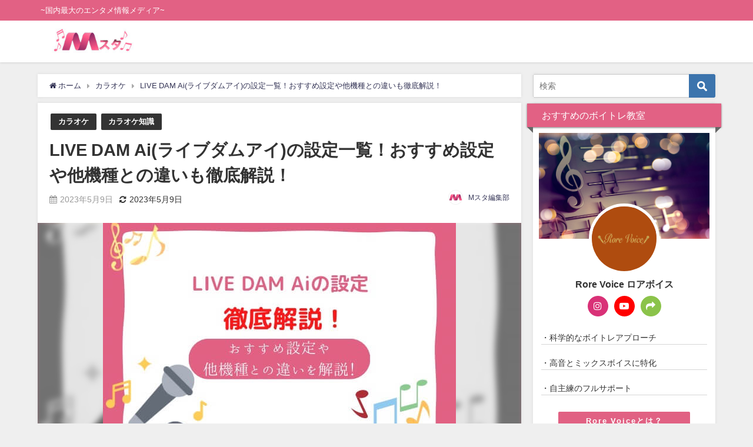

--- FILE ---
content_type: text/html; charset=UTF-8
request_url: https://music-studio.jp/live-dam-ai-setting/
body_size: 29240
content:
<!DOCTYPE html>
<html lang="ja">
<head>
<meta charset="utf-8">
<meta http-equiv="X-UA-Compatible" content="IE=edge">
<meta name="viewport" content="width=device-width, initial-scale=1" />
<title>LIVE DAM Ai(ライブダムアイ)の設定一覧！おすすめ設定や他機種との違いも徹底解説！</title>
<meta name="description" content="いま人気のLIVE DAM Ai、どんな機能があって、どんな設定ができるのか気になりますよね。 今回はそんな方のためにDAM最新機種のLIVE DAM Aiについて徹底調査しました。 &#x2714;">
<meta name="thumbnail" content="https://music-studio.jp/wp-content/uploads/2023/04/373A951F-B12A-4AFA-B91E-FD8ED5CB7C3C-150x150.jpeg" /><meta name="robots" content="archive, follow, index">
<!-- Diver OGP -->
<meta property="og:locale" content="ja_JP" />
<meta property="og:title" content="LIVE DAM Ai(ライブダムアイ)の設定一覧！おすすめ設定や他機種との違いも徹底解説！" />
<meta property="og:description" content="いま人気のLIVE DAM Ai、どんな機能があって、どんな設定ができるのか気になりますよね。 今回はそんな方のためにDAM最新機種のLIVE DAM Aiについて徹底調査しました。 &#x2714;" />
<meta property="og:type" content="article" />
<meta property="og:url" content="https://music-studio.jp/live-dam-ai-setting/" />
<meta property="og:image" content="https://music-studio.jp/wp-content/uploads/2023/04/373A951F-B12A-4AFA-B91E-FD8ED5CB7C3C.jpeg" />
<meta property="og:site_name" content="Mスタ" />
<meta name="twitter:card" content="summary_large_image" />
<meta name="twitter:title" content="LIVE DAM Ai(ライブダムアイ)の設定一覧！おすすめ設定や他機種との違いも徹底解説！" />
<meta name="twitter:url" content="https://music-studio.jp/live-dam-ai-setting/" />
<meta name="twitter:description" content="いま人気のLIVE DAM Ai、どんな機能があって、どんな設定ができるのか気になりますよね。 今回はそんな方のためにDAM最新機種のLIVE DAM Aiについて徹底調査しました。 &#x2714;" />
<meta name="twitter:image" content="https://music-studio.jp/wp-content/uploads/2023/04/373A951F-B12A-4AFA-B91E-FD8ED5CB7C3C.jpeg" />
<!-- / Diver OGP -->
<link rel="canonical" href="https://music-studio.jp/live-dam-ai-setting/">
<link rel="shortcut icon" href="https://music-studio.jp/wp-content/uploads/2022/06/mstudio-fabs.png">
<!--[if IE]>
		<link rel="shortcut icon" href="">
<![endif]-->
<link rel="apple-touch-icon" href="" />
<link rel='stylesheet'   href='https://music-studio.jp/wp-content/plugins/arconix-shortcodes/includes/css/font-awesome.min.css?ver=4.7.0.02'  media='all'>
<link rel='stylesheet'   href='https://music-studio.jp/wp-content/plugins/arconix-shortcodes/includes/css/arconix-shortcodes.min.css?ver=4.7.0.02'  media='all'>
<link rel='stylesheet'   href='https://music-studio.jp/wp-content/plugins/table-of-contents-plus/screen.min.css?ver=4.7.0.02'  media='all'>
<link rel='stylesheet'   href='https://music-studio.jp/wp-content/plugins/advanced-google-recaptcha/assets/css/captcha.min.css?ver=4.7.0.02'  media='all'>
<link rel='stylesheet'   href='https://music-studio.jp/wp-content/themes/diver/style.min.css?ver=4.7.0.02'  media='all'>
<link rel='stylesheet'   href='https://music-studio.jp/wp-content/themes/diver_child/style.css?ver=4.7.0.02'  media='all'>
<link rel='stylesheet'   href='https://music-studio.jp/wp-content/themes/diver/lib/functions/editor/gutenberg/blocks.min.css?ver=4.7.0.02'  media='all'>
<script type='text/javascript' id='advanced-google-recaptcha-custom-js-extra'>
/* <![CDATA[ */
var agrRecaptcha = {"site_key":"6LcN7F0mAAAAAAajEI5wK22q6V-GAcVk8uQZ-KGg"};
/* ]]> */
</script>
<script src='https://music-studio.jp/wp-content/plugins/advanced-google-recaptcha/assets/js/captcha.min.js?ver=4.7.0.02' id='advanced-google-recaptcha-custom-js'></script>
<script src='https://www.google.com/recaptcha/api.js?onload=agrV3&#038;render=6LcN7F0mAAAAAAajEI5wK22q6V-GAcVk8uQZ-KGg&#038;ver=1.0.15' id='advanced-google-recaptcha-api-js'></script>
		<script type="text/javascript">
				(function(c,l,a,r,i,t,y){
					c[a]=c[a]||function(){(c[a].q=c[a].q||[]).push(arguments)};t=l.createElement(r);t.async=1;
					t.src="https://www.clarity.ms/tag/"+i+"?ref=wordpress";y=l.getElementsByTagName(r)[0];y.parentNode.insertBefore(t,y);
				})(window, document, "clarity", "script", "te4muj0xo6");
		</script>
		<script type="application/ld+json">{
              "@context" : "http://schema.org",
              "@type" : "Article",
              "mainEntityOfPage":{ 
                    "@type":"WebPage", 
                    "@id":"https://music-studio.jp/live-dam-ai-setting/" 
                  }, 
              "headline" : "LIVE DAM Ai(ライブダムアイ)の設定一覧！おすすめ設定や他機種との違いも徹底解説！",
              "author" : {
                   "@type" : "Person",
                   "name" : "Mスタ編集部"
                   },
              "datePublished" : "2023-05-09T21:40:46+0900",
              "dateModified" : "2023-05-09T21:40:46+0900",
              "image" : {
                   "@type" : "ImageObject",
                   "url" : "https://music-studio.jp/wp-content/uploads/2023/04/373A951F-B12A-4AFA-B91E-FD8ED5CB7C3C.jpeg",
                   "width" : "600",
                   "height" : "400"
                   },
              "articleSection" : "カラオケ",
              "url" : "https://music-studio.jp/live-dam-ai-setting/",
              "publisher" : {
                   "@type" : "Organization",
                   "name" : "Mスタ",
                "logo" : {
                     "@type" : "ImageObject",
                     "url" : "https://music-studio.jp/wp-content/uploads/2022/06/mstudio-logo.jpg"}
                },
                "description" : "いま人気のLIVE DAM Ai、どんな機能があって、どんな設定ができるのか気になりますよね。 今回はそんな方のためにDAM最新機種のLIVE DAM Aiについて徹底調査しました。 &#x2714;"}</script><style>body{background-image:url()}</style><style>#onlynav ul ul,#nav_fixed #nav ul ul,.header-logo #nav ul ul{visibility:hidden;opacity:0;transition:.2s ease-in-out;transform:translateY(10px)}#onlynav ul ul ul,#nav_fixed #nav ul ul ul,.header-logo #nav ul ul ul{transform:translateX(-20px) translateY(0)}#onlynav ul li:hover>ul,#nav_fixed #nav ul li:hover>ul,.header-logo #nav ul li:hover>ul{visibility:visible;opacity:1;transform:translateY(0)}#onlynav ul ul li:hover>ul,#nav_fixed #nav ul ul li:hover>ul,.header-logo #nav ul ul li:hover>ul{transform:translateX(0) translateY(0)}</style><style>body{background-color:#efefef;color:#333}a{color:#335}a:hover{color:#6495ED}.content{color:#000}.content a{color:#6f97bc}.content a:hover{color:#6495ED}.header-wrap,#header ul.sub-menu,#header ul.children,#scrollnav,.description_sp{background:#fff;color:#333}.header-wrap a,#scrollnav a,div.logo_title{color:#335}.header-wrap a:hover,div.logo_title:hover{color:#6495ED}.drawer-nav-btn span{background-color:#335}.drawer-nav-btn:before,.drawer-nav-btn:after{border-color:#335}#scrollnav ul li a{background:rgba(255,255,255,.8);color:#505050}.header_small_menu{background:#e26184;color:#fff}.header_small_menu a{color:#fff}.header_small_menu a:hover{color:#6495ED}#nav_fixed.fixed,#nav_fixed #nav ul ul{background:#fff;color:#333}#nav_fixed.fixed a,#nav_fixed .logo_title{color:#335}#nav_fixed.fixed a:hover{color:#6495ED}#nav_fixed .drawer-nav-btn:before,#nav_fixed .drawer-nav-btn:after{border-color:#335}#nav_fixed .drawer-nav-btn span{background-color:#335}#onlynav{background:#fff;color:#333}#onlynav ul li a{color:#333}#onlynav ul ul.sub-menu{background:#fff}#onlynav div>ul>li>a:before{border-color:#333}#onlynav ul>li:hover>a:hover,#onlynav ul>li:hover>a,#onlynav ul>li:hover li:hover>a,#onlynav ul li:hover ul li ul li:hover>a{background:#5d8ac1;color:#fff}#onlynav ul li ul li ul:before{border-left-color:#fff}#onlynav ul li:last-child ul li ul:before{border-right-color:#fff}#bigfooter{background:#e26184;color:#fff}#bigfooter a{color:#335}#bigfooter a:hover{color:#6495ED}#footer{background:#e26184;color:#fff}#footer a{color:#fff}#footer a:hover{color:#6495ED}#sidebar .widget{background:#fff;color:#333}#sidebar .widget a:hover{color:#6495ED}.post-box-contents,#main-wrap #pickup_posts_container img,.hentry,#single-main .post-sub,.navigation,.single_thumbnail,.in_loop,#breadcrumb,.pickup-cat-list,.maintop-widget,.mainbottom-widget,#share_plz,.sticky-post-box,.catpage_content_wrap,.cat-post-main{background:#fff}.post-box{border-color:#eee}.drawer_content_title,.searchbox_content_title{background:#eee;color:#333}.drawer-nav,#header_search{background:#fff}.drawer-nav,.drawer-nav a,#header_search,#header_search a{color:#000}#footer_sticky_menu{background:rgba(255,255,255,.8)}.footermenu_col{background:rgba(255,255,255,.8);color:#333}a.page-numbers{background:#afafaf;color:#fff}.pagination .current{background:#607d8b;color:#fff}</style><style>.grid_post_thumbnail{height:170px}.post_thumbnail{height:180px}@media screen and (min-width:1201px){#main-wrap,.header-wrap .header-logo,.header_small_content,.bigfooter_wrap,.footer_content,.container_top_widget,.container_bottom_widget{width:90%}}@media screen and (max-width:1200px){#main-wrap,.header-wrap .header-logo,.header_small_content,.bigfooter_wrap,.footer_content,.container_top_widget,.container_bottom_widget{width:96%}}@media screen and (max-width:768px){#main-wrap,.header-wrap .header-logo,.header_small_content,.bigfooter_wrap,.footer_content,.container_top_widget,.container_bottom_widget{width:100%}}@media screen and (min-width:960px){#sidebar{width:310px}}@media screen and (max-width:767px){.grid_post_thumbnail{height:160px}.post_thumbnail{height:130px}}@media screen and (max-width:599px){.grid_post_thumbnail{height:100px}.post_thumbnail{height:70px}}</style><style>@media screen and (min-width:1201px){#main-wrap{width:90%}}@media screen and (max-width:1200px){#main-wrap{width:96%}}</style><style type="text/css">.saboxplugin-wrap{-webkit-box-sizing:border-box;-moz-box-sizing:border-box;-ms-box-sizing:border-box;box-sizing:border-box;border:1px solid #eee;width:100%;clear:both;display:block;overflow:hidden;word-wrap:break-word;position:relative}.saboxplugin-wrap .saboxplugin-gravatar{float:left;padding:0 20px 20px 20px}.saboxplugin-wrap .saboxplugin-gravatar img{max-width:100px;height:auto;border-radius:0;}.saboxplugin-wrap .saboxplugin-authorname{font-size:18px;line-height:1;margin:20px 0 0 20px;display:block}.saboxplugin-wrap .saboxplugin-authorname a{text-decoration:none}.saboxplugin-wrap .saboxplugin-authorname a:focus{outline:0}.saboxplugin-wrap .saboxplugin-desc{display:block;margin:5px 20px}.saboxplugin-wrap .saboxplugin-desc a{text-decoration:underline}.saboxplugin-wrap .saboxplugin-desc p{margin:5px 0 12px}.saboxplugin-wrap .saboxplugin-web{margin:0 20px 15px;text-align:left}.saboxplugin-wrap .sab-web-position{text-align:right}.saboxplugin-wrap .saboxplugin-web a{color:#ccc;text-decoration:none}.saboxplugin-wrap .saboxplugin-socials{position:relative;display:block;background:#fcfcfc;padding:5px;border-top:1px solid #eee}.saboxplugin-wrap .saboxplugin-socials a svg{width:20px;height:20px}.saboxplugin-wrap .saboxplugin-socials a svg .st2{fill:#fff; transform-origin:center center;}.saboxplugin-wrap .saboxplugin-socials a svg .st1{fill:rgba(0,0,0,.3)}.saboxplugin-wrap .saboxplugin-socials a:hover{opacity:.8;-webkit-transition:opacity .4s;-moz-transition:opacity .4s;-o-transition:opacity .4s;transition:opacity .4s;box-shadow:none!important;-webkit-box-shadow:none!important}.saboxplugin-wrap .saboxplugin-socials .saboxplugin-icon-color{box-shadow:none;padding:0;border:0;-webkit-transition:opacity .4s;-moz-transition:opacity .4s;-o-transition:opacity .4s;transition:opacity .4s;display:inline-block;color:#fff;font-size:0;text-decoration:inherit;margin:5px;-webkit-border-radius:0;-moz-border-radius:0;-ms-border-radius:0;-o-border-radius:0;border-radius:0;overflow:hidden}.saboxplugin-wrap .saboxplugin-socials .saboxplugin-icon-grey{text-decoration:inherit;box-shadow:none;position:relative;display:-moz-inline-stack;display:inline-block;vertical-align:middle;zoom:1;margin:10px 5px;color:#444;fill:#444}.clearfix:after,.clearfix:before{content:' ';display:table;line-height:0;clear:both}.ie7 .clearfix{zoom:1}.saboxplugin-socials.sabox-colored .saboxplugin-icon-color .sab-twitch{border-color:#38245c}.saboxplugin-socials.sabox-colored .saboxplugin-icon-color .sab-behance{border-color:#003eb0}.saboxplugin-socials.sabox-colored .saboxplugin-icon-color .sab-deviantart{border-color:#036824}.saboxplugin-socials.sabox-colored .saboxplugin-icon-color .sab-digg{border-color:#00327c}.saboxplugin-socials.sabox-colored .saboxplugin-icon-color .sab-dribbble{border-color:#ba1655}.saboxplugin-socials.sabox-colored .saboxplugin-icon-color .sab-facebook{border-color:#1e2e4f}.saboxplugin-socials.sabox-colored .saboxplugin-icon-color .sab-flickr{border-color:#003576}.saboxplugin-socials.sabox-colored .saboxplugin-icon-color .sab-github{border-color:#264874}.saboxplugin-socials.sabox-colored .saboxplugin-icon-color .sab-google{border-color:#0b51c5}.saboxplugin-socials.sabox-colored .saboxplugin-icon-color .sab-html5{border-color:#902e13}.saboxplugin-socials.sabox-colored .saboxplugin-icon-color .sab-instagram{border-color:#1630aa}.saboxplugin-socials.sabox-colored .saboxplugin-icon-color .sab-linkedin{border-color:#00344f}.saboxplugin-socials.sabox-colored .saboxplugin-icon-color .sab-pinterest{border-color:#5b040e}.saboxplugin-socials.sabox-colored .saboxplugin-icon-color .sab-reddit{border-color:#992900}.saboxplugin-socials.sabox-colored .saboxplugin-icon-color .sab-rss{border-color:#a43b0a}.saboxplugin-socials.sabox-colored .saboxplugin-icon-color .sab-sharethis{border-color:#5d8420}.saboxplugin-socials.sabox-colored .saboxplugin-icon-color .sab-soundcloud{border-color:#995200}.saboxplugin-socials.sabox-colored .saboxplugin-icon-color .sab-spotify{border-color:#0f612c}.saboxplugin-socials.sabox-colored .saboxplugin-icon-color .sab-stackoverflow{border-color:#a95009}.saboxplugin-socials.sabox-colored .saboxplugin-icon-color .sab-steam{border-color:#006388}.saboxplugin-socials.sabox-colored .saboxplugin-icon-color .sab-user_email{border-color:#b84e05}.saboxplugin-socials.sabox-colored .saboxplugin-icon-color .sab-tumblr{border-color:#10151b}.saboxplugin-socials.sabox-colored .saboxplugin-icon-color .sab-twitter{border-color:#0967a0}.saboxplugin-socials.sabox-colored .saboxplugin-icon-color .sab-vimeo{border-color:#0d7091}.saboxplugin-socials.sabox-colored .saboxplugin-icon-color .sab-windows{border-color:#003f71}.saboxplugin-socials.sabox-colored .saboxplugin-icon-color .sab-whatsapp{border-color:#003f71}.saboxplugin-socials.sabox-colored .saboxplugin-icon-color .sab-wordpress{border-color:#0f3647}.saboxplugin-socials.sabox-colored .saboxplugin-icon-color .sab-yahoo{border-color:#14002d}.saboxplugin-socials.sabox-colored .saboxplugin-icon-color .sab-youtube{border-color:#900}.saboxplugin-socials.sabox-colored .saboxplugin-icon-color .sab-xing{border-color:#000202}.saboxplugin-socials.sabox-colored .saboxplugin-icon-color .sab-mixcloud{border-color:#2475a0}.saboxplugin-socials.sabox-colored .saboxplugin-icon-color .sab-vk{border-color:#243549}.saboxplugin-socials.sabox-colored .saboxplugin-icon-color .sab-medium{border-color:#00452c}.saboxplugin-socials.sabox-colored .saboxplugin-icon-color .sab-quora{border-color:#420e00}.saboxplugin-socials.sabox-colored .saboxplugin-icon-color .sab-meetup{border-color:#9b181c}.saboxplugin-socials.sabox-colored .saboxplugin-icon-color .sab-goodreads{border-color:#000}.saboxplugin-socials.sabox-colored .saboxplugin-icon-color .sab-snapchat{border-color:#999700}.saboxplugin-socials.sabox-colored .saboxplugin-icon-color .sab-500px{border-color:#00557f}.saboxplugin-socials.sabox-colored .saboxplugin-icon-color .sab-mastodont{border-color:#185886}.sabox-plus-item{margin-bottom:20px}@media screen and (max-width:480px){.saboxplugin-wrap{text-align:center}.saboxplugin-wrap .saboxplugin-gravatar{float:none;padding:20px 0;text-align:center;margin:0 auto;display:block}.saboxplugin-wrap .saboxplugin-gravatar img{float:none;display:inline-block;display:-moz-inline-stack;vertical-align:middle;zoom:1}.saboxplugin-wrap .saboxplugin-desc{margin:0 10px 20px;text-align:center}.saboxplugin-wrap .saboxplugin-authorname{text-align:center;margin:10px 0 20px}}body .saboxplugin-authorname a,body .saboxplugin-authorname a:hover{box-shadow:none;-webkit-box-shadow:none}a.sab-profile-edit{font-size:16px!important;line-height:1!important}.sab-edit-settings a,a.sab-profile-edit{color:#0073aa!important;box-shadow:none!important;-webkit-box-shadow:none!important}.sab-edit-settings{margin-right:15px;position:absolute;right:0;z-index:2;bottom:10px;line-height:20px}.sab-edit-settings i{margin-left:5px}.saboxplugin-socials{line-height:1!important}.rtl .saboxplugin-wrap .saboxplugin-gravatar{float:right}.rtl .saboxplugin-wrap .saboxplugin-authorname{display:flex;align-items:center}.rtl .saboxplugin-wrap .saboxplugin-authorname .sab-profile-edit{margin-right:10px}.rtl .sab-edit-settings{right:auto;left:0}img.sab-custom-avatar{max-width:75px;}.saboxplugin-wrap {margin-top:0px; margin-bottom:0px; padding: 0px 0px }.saboxplugin-wrap .saboxplugin-authorname {font-size:18px; line-height:25px;}.saboxplugin-wrap .saboxplugin-desc p, .saboxplugin-wrap .saboxplugin-desc {font-size:14px !important; line-height:21px !important;}.saboxplugin-wrap .saboxplugin-web {font-size:14px;}.saboxplugin-wrap .saboxplugin-socials a svg {width:18px;height:18px;}</style><link rel="icon" href="https://music-studio.jp/wp-content/uploads/2022/06/cropped-mstudio-fabs-32x32.png" sizes="32x32" />
<link rel="icon" href="https://music-studio.jp/wp-content/uploads/2022/06/cropped-mstudio-fabs-192x192.png" sizes="192x192" />
<link rel="apple-touch-icon" href="https://music-studio.jp/wp-content/uploads/2022/06/cropped-mstudio-fabs-180x180.png" />
<meta name="msapplication-TileImage" content="https://music-studio.jp/wp-content/uploads/2022/06/cropped-mstudio-fabs-270x270.png" />
		<style type="text/css" id="wp-custom-css">
			/*----------------------------
追記: AddQuicktag の装飾
---------------------------- */
.B-highlighter{background:linear-gradient(transparent 60%, rgb(182, 22, 20) 60%);}
.G-highlighter{background:linear-gradient(transparent 60%, rgb(255, 201, 210) 60%);}

/*テーブルの横スクロールのためのCSSはここから*/
 table{ 
    width:100%;
}
.scroll{
    overflow: auto;
    white-space:nowrap;
}
.scroll::-webkit-scrollbar{
    height: 15px;
}
.scroll::-webkit-scrollbar-track{
    background: #f1f1f1;
}
.scroll::-webkit-scrollbar-thumb{
    background: #bbb;
}
 /*テーブルの横スクロールのためのCSSはここまで*/

/*アプリーチの横スクロールのためのCSSはここから*/
.appreach {
  text-align: left;
  padding: 10px;
  border: 1px solid #7C7C7C;
  overflow: hidden;
}
.appreach:after {
  content: "";
  display: block;
  clear: both;
}
.appreach p {
  margin: 0;
}
.appreach a:after {
  display: none;
}
.appreach__icon {
  float: left;
  border-radius: 10%;
  overflow: hidden;
  margin: 0 3% 0 0 !important;
  width: 25% !important;
  height: auto !important;
  max-width: 120px !important;
}
.appreach__detail {
  display: inline-block;
  font-size: 20px;
  line-height: 1.5;
  width: 72%;
  max-width: 72%;
}
.appreach__detail:after {
  content: "";
  display: block;
  clear: both;
}
.appreach__name {
  font-size: 16px;
  line-height: 1.5em !important;
  max-height: 3em;
  overflow: hidden;
}
.appreach__info {
  font-size: 12px !important;
}
.appreach__developper, .appreach__price {
  margin-right: 0.5em;
}
.appreach__posted a {
  margin-left: 0.5em;
}
.appreach__links {
  float: left;
  height: 40px;
  margin-top: 8px;
  white-space: nowrap;
}
.appreach__aslink img {
  margin-right: 10px;
  height: 40px;
  width: 135px;
}
.appreach__gplink img {
  height: 40px;
  width: 134.5px;
}
.appreach__star {
  position: relative;
  font-size: 14px !important;
  height: 1.5em;
  width: 5em;
}
.appreach__star__base {
  position: absolute;
  color: #737373;
}
.appreach__star__evaluate {
  position: absolute;
  color: #ffc107;
  overflow: hidden;
  white-space: nowrap;
}

 /*アプリーチの横スクロールのためのCSSはここまで*/

/************************************
** 横長テーブル
************************************/
.p-sticky-table{
  white-space: nowrap;
  line-height:1.6;
}
.p-sticky-table table{
  border:none;
  border: 1px solid #dedede;
  border-bottom: none;
  border-collapse: collapse;
  word-break: break-all;
  table-layout: fixed;
  display:block;
  overflow:scroll;
}
.p-sticky-table thead th:first-child {
  position: -webkit-sticky;
  position: sticky;
  top: 0;
  left: 0;
  z-index: 3;
}
.p-sticky-table thead th {
  position: -webkit-sticky;
  position: sticky;
  top: 0;
  z-index: 2;
  text-align:center;
}
.p-sticky-table tbody th:first-child{
  position: -webkit-sticky;
  position: sticky;
  left: 0;
  z-index: 1;
  border:none;
  white-space: normal;
  min-width: 130px;
}
.p-sticky-table th, .p-sticky-table td {
  min-width: 50px;
  text-align: left;
  font-size: 16px !important;
  position: relative;
  padding: 13px !important;
  color: #333;
  border: none !important;
  z-index: 0;
  vertical-align:middle !important;
  background:#fff;
}
.p-sticky-table th{
  background:#ffc9d2 !important;
  letter-spacing: 1px;
  font-weight: 500 !important;
  color: #555 !important;
}
.p-sticky-table tr{
  border-bottom:none !important;
}
.p-sticky-table img{
  margin: 10px auto;
  display: block;
  padding: 0;
  max-width: 80% !important;
}
.p-sticky-table table th::before, .p-sticky-table table td::before {
  content: "";
  position: absolute;
  top: 0;
  left: 0;
  width: 100%;
  height: 100%;
  box-sizing: border-box;
  border-right: 1px solid #dedede;
  border-bottom: 1px solid #dedede;
  z-index: -1;
}
/* スマホ */
@media screen and (max-width: 560px) {
  .p-sticky-table table {
    }
  .p-sticky-table thead th:first-child, .p-sticky-table tbody th:first-child {
        min-width: 25vw;
    }
   .p-sticky-table th, .p-sticky-table td {
        font-size: 12px !important;
        padding: 7px !important;
    }
}
/* 中央寄せ */
.pst-center td {
  text-align: center;
}
/*①タイトルの背景色と文字色を変更*/ 
.sc_toggle_title { 
     background-color: #E16183;
     color: #fff;
}
/*②タイトル下の▼の背景色を変更*/
.sc_toggle_title.active:before {
     border-top: 10px solid #E16183;
}

/* ReCAPTHA対応 */
.grecaptcha-badge { visibility: hidden; }		</style>
		
<script src="https://www.youtube.com/iframe_api"></script>


		<script>
		(function(i,s,o,g,r,a,m){i['GoogleAnalyticsObject']=r;i[r]=i[r]||function(){(i[r].q=i[r].q||[]).push(arguments)},i[r].l=1*new Date();a=s.createElement(o),m=s.getElementsByTagName(o)[0];a.async=1;a.src=g;m.parentNode.insertBefore(a,m)})(window,document,'script','//www.google-analytics.com/analytics.js','ga');ga('create',"UA-229354933-1",'auto');ga('send','pageview');</script>
	
<!-- Global site tag (gtag.js) - Google Analytics -->
<script async src="https://www.googletagmanager.com/gtag/js?id=G-NNMEEGS3HB"></script>
<script>
  window.dataLayer = window.dataLayer || [];
  function gtag(){dataLayer.push(arguments);}
  gtag('js', new Date());

  gtag('config', 'G-NNMEEGS3HB');
</script>

<!-- Global site tag (gtag.js) - Google Analytics -->
<script async src="https://www.googletagmanager.com/gtag/js?id=UA-229354933-1"></script>
<script>
  window.dataLayer = window.dataLayer || [];
  function gtag(){dataLayer.push(arguments);}
  gtag('js', new Date());

  gtag('config', 'UA-229354933-1');
</script>

<script async src="https://pagead2.googlesyndication.com/pagead/js/adsbygoogle.js?client=ca-pub-6334917804650036"
     crossorigin="anonymous"></script>
</head>
<body itemscope="itemscope" itemtype="http://schema.org/WebPage" class="post-template-default single single-post postid-20566 single-format-standard wp-embed-responsive">

<div id="container">
<!-- header -->
	<!-- lpページでは表示しない -->
	<div id="header" class="clearfix">
					<header class="header-wrap" role="banner" itemscope="itemscope" itemtype="http://schema.org/WPHeader">
			<div class="header_small_menu clearfix">
		<div class="header_small_content">
			<div id="description">~国内最大のエンタメ情報メディア~</div>
			<nav class="header_small_menu_right" role="navigation" itemscope="itemscope" itemtype="http://scheme.org/SiteNavigationElement">
							</nav>
		</div>
	</div>

			<div class="header-logo clearfix">
				

				<!-- /Navigation -->
				<div id="logo">
										<a href="https://music-studio.jp/">
													<img src="https://music-studio.jp/wp-content/uploads/2022/06/mstudio-logo.jpg" alt="Mスタ">
											</a>
				</div>
									<nav id="nav" role="navigation" itemscope="itemscope" itemtype="http://scheme.org/SiteNavigationElement">
											</nav>
							</div>
		</header>
		<nav id="scrollnav" class="inline-nospace" role="navigation" itemscope="itemscope" itemtype="http://scheme.org/SiteNavigationElement">
					</nav>
		
		<div id="nav_fixed">
		<div class="header-logo clearfix">
			<!-- Navigation -->
			

			<!-- /Navigation -->
			<div class="logo clearfix">
				<a href="https://music-studio.jp/">
											<img src="https://music-studio.jp/wp-content/uploads/2022/06/mstudio-logo.jpg" alt="Mスタ">
									</a>
			</div>
					<nav id="nav" role="navigation" itemscope="itemscope" itemtype="http://scheme.org/SiteNavigationElement">
							</nav>
				</div>
	</div>
							</div>
	<div class="d_sp">
		</div>
	
	<div id="main-wrap">
	<!-- main -->
	
	<main id="single-main"  style="float:left;margin-right:-330px;padding-right:330px;" role="main">
									<!-- パンくず -->
				<ul id="breadcrumb" itemscope itemtype="http://schema.org/BreadcrumbList">
<li itemprop="itemListElement" itemscope itemtype="http://schema.org/ListItem"><a href="https://music-studio.jp/" itemprop="item"><span itemprop="name"><i class="fa fa-home" aria-hidden="true"></i> ホーム</span></a><meta itemprop="position" content="1" /></li><li itemprop="itemListElement" itemscope itemtype="http://schema.org/ListItem"><a href="https://music-studio.jp/category/%e3%82%ab%e3%83%a9%e3%82%aa%e3%82%b1/" itemprop="item"><span itemprop="name">カラオケ</span></a><meta itemprop="position" content="2" /></li><li class="breadcrumb-title" itemprop="itemListElement" itemscope itemtype="http://schema.org/ListItem"><a href="https://music-studio.jp/live-dam-ai-setting/" itemprop="item"><span itemprop="name">LIVE DAM Ai(ライブダムアイ)の設定一覧！おすすめ設定や他機種との違いも徹底解説！</span></a><meta itemprop="position" content="3" /></li></ul> 
				<div id="content_area" class="fadeIn animated">
										<article id="post-20566" class="post-20566 post type-post status-publish format-standard has-post-thumbnail hentry category-4 category-83 tag-11" >
						<header>
							<div class="post-meta clearfix">
								<div class="cat-tag">
																			<div class="single-post-category" style="background:"><a href="https://music-studio.jp/category/%e3%82%ab%e3%83%a9%e3%82%aa%e3%82%b1/" rel="category tag">カラオケ</a></div>
																			<div class="single-post-category" style="background:"><a href="https://music-studio.jp/category/%e3%82%ab%e3%83%a9%e3%82%aa%e3%82%b1/%e3%82%ab%e3%83%a9%e3%82%aa%e3%82%b1%e7%9f%a5%e8%ad%98/" rel="category tag">カラオケ知識</a></div>
																										</div>

								<h1 class="single-post-title entry-title">LIVE DAM Ai(ライブダムアイ)の設定一覧！おすすめ設定や他機種との違いも徹底解説！</h1>
								<div class="post-meta-bottom">
																	<time class="single-post-date published updated" datetime="2023-05-09"><i class="fa fa-calendar" aria-hidden="true"></i>2023年5月9日</time>
																									<time class="single-post-date modified" datetime="2023-05-09"><i class="fa fa-refresh" aria-hidden="true"></i>2023年5月9日</time>
																
								</div>
																	<ul class="post-author vcard author">
									<li class="post-author-thum"><img alt='' src='https://music-studio.jp/wp-content/uploads/2022/08/mmm.jpg' srcset='https://music-studio.jp/wp-content/uploads/2022/08/mmm.jpg 2x' class='avatar avatar-25 photo sab-custom-avatar' height='25' width='25' /></li>
									<li class="post-author-name fn post-author"><a href="https://music-studio.jp/author/rore-writer/">Mスタ編集部</a>
									</li>
									</ul>
															</div>
							<figure class="single_thumbnail" style="background-image:url(https://music-studio.jp/wp-content/uploads/2023/04/373A951F-B12A-4AFA-B91E-FD8ED5CB7C3C-300x200.jpeg)"><img src="https://music-studio.jp/wp-content/uploads/2023/04/373A951F-B12A-4AFA-B91E-FD8ED5CB7C3C.jpeg" alt="カラオケ　設定"></figure>

						</header>
						<section class="single-post-main">
																

								<div class="content">
																<div class="w_b_box w_b_w100 w_b_flex w_b_div"><div class="w_b_wrap w_b_wrap_talk w_b_L w_b_flex w_b_div" style=""><div class="w_b_ava_box w_b_relative w_b_ava_L w_b_col w_b_f_n w_b_div"><div class="w_b_icon_wrap w_b_relative w_b_div"><div class="w_b_ava_wrap w_b_direction_L w_b_mp0 w_b_div"><div class="w_b_ava_effect w_b_relative w_b_oh w_b_radius w_b_size_M w_b_div" style="">
<img src="https://music-studio.jp/wp-content/uploads/2022/06/rore12.jpg" width="96" height="96" alt="エム" class="w_b_ava_img w_b_w100 w_b_h100  w_b_mp0 w_b_img" style="" />
</div></div></div><div class="w_b_name w_b_w100 w_b_lh w_b_name_C w_b_ta_C w_b_mp0 w_b_div">エム</div></div><div class="w_b_bal_box w_b_bal_L w_b_relative w_b_direction_L w_b_w100 w_b_div"><div class="w_b_space w_b_mp0 w_b_div"><svg version="1.1" xmlns="http://www.w3.org/2000/svg" xmlns:xlink="http://www.w3.org/1999/xlink" x="0px" y="0px" width="1" height="38" viewBox="0 0 1 1" fill="transparent" stroke="transparent" stroke-miterlimit="10" class="w_b_db w_b_mp0"><polygon fill="transparent" stroke="transparent" points="0,1 0,1 0,1 0,1 "/></svg></div><div class="w_b_bal_outer w_b_flex w_b_mp0 w_b_relative w_b_div" style=""><div class="w_b_bal_wrap w_b_bal_wrap_L w_b_div"><div class="w_b_bal w_b_relative w_b_talk w_b_talk_L w_b_shadow_L w_b_ta_L w_b_div"><div class="w_b_quote w_b_div">最新のLIVE DAM Aiについて教えて！</div></div></div></div></div></div></div>
<p><span></span>いま人気のLIVE DAM Ai、どんな機能があって、どんな設定ができるのか気になりますよね。</p>
<p>今回はそんな方のために<strong><span class="G-highlighter g">DAM最新機種のLIVE DAM Aiについて徹底調査</span></strong>しました。</p>
<div class="sc_frame_wrap inline custom">
<div class="sc_frame_title" style="color: #fff; background-color: #e26184;">&#x2714;この記事でわかること</div>
<div class="sc_frame " style="border-color: #e26184; background-color: #fff; color: #333;">
<ul>
<li class="sc_frame_text">LIVE DAM Aiとは</li>
<li>LIVE DAM Aiの使い方</li>
<li>LIVE DAM Aiのおすすめ設定</li>
<li>おすすめのボイトレスクール</li>
</ul>
</div>
</div>
<p>この記事を参考にして、自分の歌声に合った設定をし、高得点を狙ってくださいね！</p>
<div id="toc_container" class="no_bullets"><p class="toc_title">Contents</p><ul class="toc_list"><li><a href="#LIVE_DAM_Ai"><span class="toc_number toc_depth_1">1</span> LIVE DAM Ai(ライブダムアイ)とは?</a></li><li><a href="#i"><span class="toc_number toc_depth_1">2</span> 設定ボタンの場所</a></li><li><a href="#i-2"><span class="toc_number toc_depth_1">3</span> 設定を一瞬で標準に戻す方法</a></li><li><a href="#i-3"><span class="toc_number toc_depth_1">4</span> 音の設定</a><ul><li><a href="#i-4"><span class="toc_number toc_depth_2">4.1</span> トーンコントロール</a></li><li><a href="#i-5"><span class="toc_number toc_depth_2">4.2</span> ボーカルプロセッサ</a></li><li><a href="#i-6"><span class="toc_number toc_depth_2">4.3</span> スピーカー</a></li><li><a href="#i-7"><span class="toc_number toc_depth_2">4.4</span> 曲間</a></li><li><a href="#i-8"><span class="toc_number toc_depth_2">4.5</span> ボリューム限界値</a></li><li><a href="#i-9"><span class="toc_number toc_depth_2">4.6</span> ライブサウンド</a></li></ul></li><li><a href="#i-10"><span class="toc_number toc_depth_1">5</span> 曲間の設定</a></li><li><a href="#i-11"><span class="toc_number toc_depth_1">6</span> コンテンツの設定</a><ul><li><a href="#i-12"><span class="toc_number toc_depth_2">6.1</span> カラオケ演奏</a></li><li><a href="#i-13"><span class="toc_number toc_depth_2">6.2</span> 映像コンテンツ</a></li><li><a href="#i-14"><span class="toc_number toc_depth_2">6.3</span> 録音コンテンツ</a></li><li><a href="#i-15"><span class="toc_number toc_depth_2">6.4</span> 採点ゲーム</a></li><li><a href="#i-16"><span class="toc_number toc_depth_2">6.5</span> サウンド関連</a></li></ul></li><li><a href="#i-17"><span class="toc_number toc_depth_1">7</span> フロントパネルの設定</a></li><li><a href="#Ai"><span class="toc_number toc_depth_1">8</span> Aiアシスタントの設定</a><ul><li><a href="#i-18"><span class="toc_number toc_depth_2">8.1</span> しゃべってリモコン</a></li><li><a href="#i-19"><span class="toc_number toc_depth_2">8.2</span> しゃべって予約</a></li><li><a href="#i-20"><span class="toc_number toc_depth_2">8.3</span> おしゃべりアプローチ</a></li><li><a href="#i-21"><span class="toc_number toc_depth_2">8.4</span> 登場キャラクター</a></li></ul></li><li><a href="#i-22"><span class="toc_number toc_depth_1">9</span> カラオケで上手く聞こえるおすすめ設定は？</a></li><li><a href="#LIVE_DAM_Ai-2"><span class="toc_number toc_depth_1">10</span> LIVE DAM Ai(ライブダムアイ)を攻略して高得点を目指すならボイトレスクールがおすすめ！</a><ul><li><a href="#i-23"><span class="toc_number toc_depth_2">10.1</span> おすすめのボイトレスクール①
ロアボイス</a></li><li><a href="#i-24"><span class="toc_number toc_depth_2">10.2</span> おすすめのボイトレスクール②
シアーミュージック</a></li><li><a href="#i-25"><span class="toc_number toc_depth_2">10.3</span> おすすめのボイトレスクール③
アバロンミュージックスクール</a></li></ul></li><li><a href="#LIVE_DAM_Ai-3"><span class="toc_number toc_depth_1">11</span> LIVE DAM Ai(ライブダムアイ)の設定まとめ！</a></li></ul></div>

<h2><span id="LIVE_DAM_Ai">LIVE DAM Ai(ライブダムアイ)とは?</span></h2>
<p><img loading="lazy" data-src="https://music-studio.jp/wp-content/uploads/2023/04/マイク２個.jpg" alt="" width="600" height="399" class="aligncenter wp-image-21102 lazyload" data-srcset="https://music-studio.jp/wp-content/uploads/2023/04/マイク２個.jpg 640w, https://music-studio.jp/wp-content/uploads/2023/04/マイク２個-300x200.jpg 300w" data-sizes="(max-width: 600px) 100vw, 600px" /></p>
<p>LIVE DAMシリーズの最新機種で、「Ai ASSISTANT」や「ライブサウンド」「デュアルモニター」、「精密採点Ai」を内蔵した<strong><span class="G-highlighter g">今まで</span></strong><strong><span class="G-highlighter g">にない臨場感あふれるカラオケが楽しめる最高機種</span></strong>です。</p>
<p>Ai ASSISTANTは、音声認識操作のことで<strong></strong><strong><span class="G-highlighter g"><strong>「OK、DAM！」</strong></span></strong>と呼びかけた後で「(歌手名)の(曲名)入れて」と言うだけで予約ができたり、「キー下げて DAM」「演奏中止 DAM」と言うだけで基本的なカラオケ操作が素早くできます。</p>
<p>「ライブサウンド」「デュアルモニター」はライブの多彩な音響空間をリアルに再現し、<strong></strong><strong><span class="G-highlighter g"><strong>リアルな臨場感</strong></span></strong>を味わうことができるんですよ！</p>
<p>「精密採点Ai」は今まで評価されづらかった細かな表現力を、<strong></strong><strong><span class="G-highlighter g"><strong>膨大な歌唱データを元に認識して得点化</strong></span></strong>することに成功しました。</p>
<p>ぜひLIVE DAM Aiで、仲間と一緒に楽しいカラオケ音響空間で盛り上がってくださいね！</p>
<h2><span id="i"><span>設定ボタンの場所</span></span></h2>
<p><img loading="lazy" data-src="https://music-studio.jp/wp-content/uploads/2023/04/poinnto-2.jpg" alt="" width="600" height="366" class="aligncenter wp-image-20913 lazyload" data-srcset="https://music-studio.jp/wp-content/uploads/2023/04/poinnto-2.jpg 640w, https://music-studio.jp/wp-content/uploads/2023/04/poinnto-2-300x183.jpg 300w" data-sizes="(max-width: 600px) 100vw, 600px" /></p>
<p>やはり、どうせやるなら設定ボタンで、自分の歌声に合った音響設定を選択したいですよね！</p>
<p><strong><span class="G-highlighter g">設定ボタンの場所は、DAM本体の画面上</span></strong>にあります。</p>
<p>ただカラオケ店によっては、一般人がいじれないようにしてあるようです。(ボタンの表示が無いなど)</p>
<p>他の映像が流れていて画面表示がされていない場合は、画面をタッチすると表示されますので試してみてください。</p>
<h2><span id="i-2"><span> 設定を一瞬で標準に戻す方法</span></span></h2>
<p><img loading="lazy" data-src="https://music-studio.jp/wp-content/uploads/2023/03/5F6E5A14-3D93-4C0C-BC87-E7F0A7A26223.jpeg" alt="" width="534" height="400" class="aligncenter wp-image-17067 lazyload" data-srcset="https://music-studio.jp/wp-content/uploads/2023/03/5F6E5A14-3D93-4C0C-BC87-E7F0A7A26223.jpeg 454w, https://music-studio.jp/wp-content/uploads/2023/03/5F6E5A14-3D93-4C0C-BC87-E7F0A7A26223-300x225.jpeg 300w" data-sizes="(max-width: 534px) 100vw, 534px" /></p>
<p>&nbsp;</p>
<p><strong></strong><strong><span class="G-highlighter g"><strong>キー設定ボタン(♯、標準、♭)が本体正面右上</strong></span></strong>にあり、そこの<strong><span class="G-highlighter g">標準ボタンを長押しする</span></strong>ことで、設定を元に戻すことができます。</p>
<p>ただカラオケ店によっては多少違いがあるかもしれません。(標準ボタンが機能しないようになっているなど)</p>
<p>トラブルになるといけないので、基本的にいじって変更した箇所は元に戻ったかきちんと確認して、退室してくださいね。</p>
<h2><span id="i-3"><span> 音の設定</span></span></h2>
<p><img loading="lazy" data-src="https://music-studio.jp/wp-content/uploads/2023/04/音符5個.jpg" alt="" width="600" height="400" class="aligncenter wp-image-20914 lazyload" data-srcset="https://music-studio.jp/wp-content/uploads/2023/04/音符5個.jpg 640w, https://music-studio.jp/wp-content/uploads/2023/04/音符5個-300x200.jpg 300w" data-sizes="(max-width: 600px) 100vw, 600px" /></p>
<p>設定ボタンを押すと以下の項目が出てきます。</p>
<div class="sc_frame_wrap inline custom">
<div class="sc_frame_title" style="color: #fff; background-color: #e26184;">&#x2714;設定ボタン</div>
<div class="sc_frame " style="border-color: #e26184; background-color: #fff; color: #333;">
<ul>
<li class="sc_frame_text">音</li>
<li>曲間</li>
<li>コンテンツ</li>
<li>フロントパネル</li>
<li>Aiアシスタント</li>
</ul>
</div>
</div>
<p>その中の「<strong><span class="G-highlighter g">音」の項目を押して、カラオケの歌声が劇的に変わる、上手く聞こえる音質設定に</span></strong>してみてください！</p>
<p>「音」を押すと「トーンコントロール」「ボーカルプロセッサ」などの項目が出てきます。</p>
<p>この二つの項目で、こだわりの音質に整えることができます。</p>
<blockquote class="twitter-tweet">
<p lang="ja" dir="ltr">これ前も呟いたんだけどLIVE DAM Aiのスピーカーやマイクのトーンコントロール開放してくれてる店舗ほんと助かる。</p>
<p>カラオケBOXって部屋によってボワボワしてたり、ピーキーだったり格差が酷いので自分で調整したいのにこの設定閉じられてる店が結構多いんよね。</p>
<p><a href="https://twitter.com/hashtag/LiveDAMAi?src=hash&amp;ref_src=twsrc%5Etfw">#LiveDAMAi</a><br />
<a href="https://twitter.com/hashtag/%E7%B2%BE%E5%AF%86%E6%8E%A1%E7%82%B9Ai?src=hash&amp;ref_src=twsrc%5Etfw">#精密採点Ai</a> <a href="https://t.co/dnEeYQaZAk">pic.twitter.com/dnEeYQaZAk</a></p>
<p>— かえるむ (@CaelumLuce) <a href="https://twitter.com/CaelumLuce/status/1497469099651174404?ref_src=twsrc%5Etfw">February 26, 2022</a></p></blockquote>
<p><script async src="https://platform.twitter.com/widgets.js" charset="utf-8"></script></p>
<h3><span id="i-4"><span>トーンコントロール</span></span></h3>
<p><img loading="lazy" data-src="https://music-studio.jp/wp-content/uploads/2023/04/マイク周波数.jpg" alt="" width="600" height="386" class="aligncenter wp-image-21119 lazyload" data-srcset="https://music-studio.jp/wp-content/uploads/2023/04/マイク周波数.jpg 640w, https://music-studio.jp/wp-content/uploads/2023/04/マイク周波数-300x193.jpg 300w" data-sizes="(max-width: 600px) 100vw, 600px" /></p>
<p>楽曲に合わせて<strong><span class="G-highlighter g">低音・中音・高音それぞれの音の大きさを設定</span></strong>することができます。</p>
<p>また裏ワザとして、苦手な音域にあえて音量アップをし、自分の弱点をフォローすることもできるんですよ！</p>
<p>楽曲のジャンルに合わせたおすすめの数値を設定してくれる「プリセット選択」は、便利な機能なのでおすすめです。</p>
<h3><span id="i-5"><span>ボーカルプロセッサ</span></span></h3>
<p><img loading="lazy" data-src="https://music-studio.jp/wp-content/uploads/2023/04/女性熱唱.jpg" alt="" width="600" height="337" class="aligncenter wp-image-21106 lazyload" /></p>
<p><strong><span class="G-highlighter g">声の質を変える</span></strong>ことができます。</p>
<p>声に力強さをプラスする<strong></strong><strong><span class="G-highlighter g"><strong>パワーボイス</strong></span></strong>、声に響きを与える<strong></strong><strong><span class="G-highlighter g"><strong>シャープネス・エコー種別など</strong></span></strong>、様々な項目があります。</p>
<p>しかしながら、一気に数値を上げてしまうとすぐハウリングを起こしてしまうので、ご注意ください。</p>
<h3><span id="i-6"><span> スピーカー</span></span></h3>
<p><img loading="lazy" data-src="https://music-studio.jp/wp-content/uploads/2023/04/×する女性.jpg" alt="" width="600" height="400" class="aligncenter wp-image-21122 lazyload" data-srcset="https://music-studio.jp/wp-content/uploads/2023/04/×する女性.jpg 640w, https://music-studio.jp/wp-content/uploads/2023/04/×する女性-300x200.jpg 300w" data-sizes="(max-width: 600px) 100vw, 600px" /></p>
<p>スピーカーの設定はカラオケ環境になくてはならないものですが、基本的に店舗側で行うものとなっています。</p>
<p>カラオケルームの一つ一つに合わせたスピーカー設定がされていますので、<strong><strong><span class="G-highlighter g">そのままにしておきましょう。</span></strong></strong></p>
<h3><span id="i-7"><span>曲間</span></span></h3>
<p><img loading="lazy" data-src="https://music-studio.jp/wp-content/uploads/2023/04/歌う横顔.jpg" alt="" width="533" height="400" class="aligncenter wp-image-21123 lazyload" data-srcset="https://music-studio.jp/wp-content/uploads/2023/04/歌う横顔.jpg 640w, https://music-studio.jp/wp-content/uploads/2023/04/歌う横顔-300x225.jpg 300w" data-sizes="(max-width: 533px) 100vw, 533px" /></p>
<p>曲間時に自動的にボイスチェンジするかどうかを選べます。</p>
<p>カラオケへの影響は無いとのことなので、<strong><span class="G-highlighter g">設定を変更する必要はない</span></strong>かと思います。</p>
<h3><span id="i-8"><span>ボリューム限界値</span></span></h3>
<p><img loading="lazy" data-src="https://music-studio.jp/wp-content/uploads/2023/04/音量つまみ.jpg" alt="" width="600" height="338" class="aligncenter wp-image-21108 lazyload" data-srcset="https://music-studio.jp/wp-content/uploads/2023/04/音量つまみ.jpg 640w, https://music-studio.jp/wp-content/uploads/2023/04/音量つまみ-300x169.jpg 300w" data-sizes="(max-width: 600px) 100vw, 600px" /></p>
<p>ミュージックとマイクの音量の限界値を設定することができます。</p>
<p>これも店舗側が設定するものなので、<strong><span class="G-highlighter g">基本設定のままにしておきましょう。</span></strong></p>
<h3><span id="i-9"><span>ライブサウンド</span></span></h3>
<p><img loading="lazy" data-src="https://music-studio.jp/wp-content/uploads/2023/04/ライブライト.jpg" alt="" width="600" height="338" class="aligncenter wp-image-21107 lazyload" data-srcset="https://music-studio.jp/wp-content/uploads/2023/04/ライブライト.jpg 640w, https://music-studio.jp/wp-content/uploads/2023/04/ライブライト-300x169.jpg 300w" data-sizes="(max-width: 600px) 100vw, 600px" /></p>
<p>ライブ会場さながらの、<strong><span class="G-highlighter g">臨場感あふれるサウンドが設定</span></strong>できます。</p>
<p>効果種類設定で、東京ドーム・ナゴヤドーム・横浜アリーナなど<strong></strong><strong><span class="G-highlighter g"><strong>7つの会場</strong></span></strong>を選択することができるんですよ！</p>
<p>デュアルモニター等と組み合わせ、仲間と一緒に楽しく、おおいに盛り上がれますよね！</p>
<h2><span id="i-10"><span>曲間の設定</span></span></h2>
<p><img loading="lazy" data-src="https://music-studio.jp/wp-content/uploads/2023/04/音符３個.jpg" alt="" width="600" height="400" class="aligncenter wp-image-21118 lazyload" data-srcset="https://music-studio.jp/wp-content/uploads/2023/04/音符３個.jpg 640w, https://music-studio.jp/wp-content/uploads/2023/04/音符３個-300x200.jpg 300w" data-sizes="(max-width: 600px) 100vw, 600px" /></p>
<p>一番最初の設定ボタンを押した時に出てくる、「音」の隣には「曲間」の項目があります。</p>
<p>「曲間」は歌唱中以外の時の画面表示の設定等ができます。</p>
<p>しかしながら、<strong><span class="G-highlighter g">カラオケ歌唱者にはあまり関係がない</span></strong>と思いますので、省略させていただきます。</p>
<h2><span id="i-11"><span> コンテンツの設定</span></span></h2>
<p><img loading="lazy" data-src="https://music-studio.jp/wp-content/uploads/2023/04/マイクと花.jpg" alt="" width="600" height="400" class="aligncenter wp-image-21124 lazyload" data-srcset="https://music-studio.jp/wp-content/uploads/2023/04/マイクと花.jpg 640w, https://music-studio.jp/wp-content/uploads/2023/04/マイクと花-300x200.jpg 300w" data-sizes="(max-width: 600px) 100vw, 600px" /></p>
<p>コンテンツに関連したものの設定となります。</p>
<p>以下の<strong><span class="G-highlighter g">コンテンツごとに設定を変更</span></strong>することができます。</p>
<h3><span id="i-12"><span>カラオケ演奏</span></span></h3>
<p><img loading="lazy" data-src="https://music-studio.jp/wp-content/uploads/2023/04/22812359_s.jpg" alt="" width="600" height="400" class="aligncenter wp-image-21158 lazyload" data-srcset="https://music-studio.jp/wp-content/uploads/2023/04/22812359_s.jpg 640w, https://music-studio.jp/wp-content/uploads/2023/04/22812359_s-300x200.jpg 300w" data-sizes="(max-width: 600px) 100vw, 600px" /></p>
<p>演奏フェードアウト設定ができます。</p>
<p>通常は切となっていますが、待ち時間省略のために歌い終わった後は、リモコンで演奏中止ボタンを押す方が多いですよね。</p>
<p>この演奏フェードアウト設定で<strong><strong><span class="G-highlighter g">「</span></strong><span class="G-highlighter g">後奏カット」にしておくと、自動で演奏中止</span></strong>してくれるのでおすすめですよ！</p>
<h3><span id="i-13"><span>映像コンテンツ</span></span></h3>
<p><img loading="lazy" data-src="https://music-studio.jp/wp-content/uploads/2023/04/マイクと遠くの画面.jpg" alt="" width="600" height="338" class="aligncenter wp-image-21162 lazyload" data-srcset="https://music-studio.jp/wp-content/uploads/2023/04/マイクと遠くの画面.jpg 640w, https://music-studio.jp/wp-content/uploads/2023/04/マイクと遠くの画面-300x169.jpg 300w" data-sizes="(max-width: 600px) 100vw, 600px" /></p>
<blockquote class="twitter-tweet">
<p lang="ja" dir="ltr">今日カラオケ行ってきた<br />
REAL⇔FAKE、DAMで歌うとCDのMVと違ってドラマ映像盛り沢山なのよね<br />
もうすぐ円盤発売ではあるけど、ぜひキャスト好きな人カラオケでドラマ映像を観よう&#x2728;<a href="https://twitter.com/hashtag/%E3%83%A9%E3%82%A4%E3%83%96%E3%83%80%E3%83%A0%E3%82%A2%E3%82%A4?src=hash&amp;ref_src=twsrc%5Etfw">#ライブダムアイ</a><a href="https://twitter.com/hashtag/%E3%83%AA%E3%82%A2%E3%83%95%E3%82%A7?src=hash&amp;ref_src=twsrc%5Etfw">#リアフェ</a><a href="https://twitter.com/hashtag/%E4%BD%90%E8%97%A4%E6%B5%81%E5%8F%B8?src=hash&amp;ref_src=twsrc%5Etfw">#佐藤流司</a> <a href="https://t.co/xMVo7Gor6K">pic.twitter.com/xMVo7Gor6K</a></p>
<p>— よっしー (@yossy_daruma) <a href="https://twitter.com/yossy_daruma/status/1203288565502767105?ref_src=twsrc%5Etfw">December 7, 2019</a></p></blockquote>
<p><strong><span class="G-highlighter g">テロップサイズを変更</span></strong>できます。</p>
<p>画面の歌詞が小さくて見づらい時など、設定を変更してみてください。</p>
<h3><span id="i-14"><span> 録音コンテンツ</span></span></h3>
<p><img loading="lazy" data-src="https://music-studio.jp/wp-content/uploads/2023/04/ボイトレ録音.jpg" alt="" width="533" height="400" class="aligncenter wp-image-21159 lazyload" data-srcset="https://music-studio.jp/wp-content/uploads/2023/04/ボイトレ録音.jpg 640w, https://music-studio.jp/wp-content/uploads/2023/04/ボイトレ録音-300x225.jpg 300w" data-sizes="(max-width: 533px) 100vw, 533px" /></p>
<p><strong></strong><strong><span class="G-highlighter g"><strong>CDプレスを使って、録音を行う方向けのコンテンツ</strong></span></strong>です。</p>
<p>専用のCDで、CDドライブが設置されているカラオケ店で行うことができます。</p>
<p>書き込みが失敗した時に、<strong><span class="G-highlighter g">再度書き込みを行える</span></strong><span class="G-highlighter g" style="color: #000000;">ようになっている「</span>CDプレスリカバリー」という項目があるんですよ！</p>
<h3><span id="i-15"><span>採点ゲーム</span></span></h3>
<p><img loading="lazy" data-src="https://music-studio.jp/wp-content/uploads/2023/04/リモコン操作.jpg" alt="" width="600" height="338" class="aligncenter wp-image-21160 lazyload" data-srcset="https://music-studio.jp/wp-content/uploads/2023/04/リモコン操作.jpg 640w, https://music-studio.jp/wp-content/uploads/2023/04/リモコン操作-300x169.jpg 300w" data-sizes="(max-width: 600px) 100vw, 600px" /></p>
<p><strong><span class="G-highlighter g">採点に関する設定</span></strong>で、採点モードの選択や、採点ボタン対応ゲーム設定を行うことができます。</p>
<h3><span id="i-16"><span>サウンド関連</span></span></h3>
<p><img loading="lazy" data-src="https://music-studio.jp/wp-content/uploads/2023/04/マイク２個と画面.jpg" alt="" width="600" height="339" class="aligncenter wp-image-21165 lazyload" data-srcset="https://music-studio.jp/wp-content/uploads/2023/04/マイク２個と画面.jpg 640w, https://music-studio.jp/wp-content/uploads/2023/04/マイク２個と画面-300x170.jpg 300w" data-sizes="(max-width: 600px) 100vw, 600px" /></p>
<p><strong><span class="G-highlighter g">ゲームコンテンツのサウンド演出ON/OFF</span></strong>の切り替えができます。</p>
<h2><span id="i-17"><span>フロントパネルの設定</span></span></h2>
<p><img loading="lazy" data-src="https://music-studio.jp/wp-content/uploads/2023/04/フロント画面.jpg" alt="" width="600" height="338" class="aligncenter wp-image-21167 lazyload" data-srcset="https://music-studio.jp/wp-content/uploads/2023/04/フロント画面.jpg 640w, https://music-studio.jp/wp-content/uploads/2023/04/フロント画面-300x169.jpg 300w" data-sizes="(max-width: 600px) 100vw, 600px" /></p>
<p>DAM本体に搭載されている<strong><span class="G-highlighter g">タッチパネル(画面)についての設定</span></strong>で、明るさや表示設定を変更することができます。</p>
<p>「操作パネル」の項目を押し、「操作画面カラー」でピンクかブルーを選ぶことができるので、歌っていて見やすい方を選択してみてくださいね！</p>
<h2><span id="Ai"><span> Aiアシスタントの設定</span></span></h2>
<p><img loading="lazy" data-src="https://music-studio.jp/wp-content/uploads/2023/04/リモコン歌手名.jpg" alt="" width="600" height="400" class="aligncenter wp-image-21103 lazyload" data-srcset="https://music-studio.jp/wp-content/uploads/2023/04/リモコン歌手名.jpg 640w, https://music-studio.jp/wp-content/uploads/2023/04/リモコン歌手名-300x200.jpg 300w" data-sizes="(max-width: 600px) 100vw, 600px" /></p>
<p>LIVE DAM Aiの目玉である最新機能、<strong><span class="G-highlighter g">Aiアシスタントについての設定</span></strong>です。</p>
<p>歌唱に集中したい時など、ON/OFF設定ができます。</p>
<h3><span id="i-18"><span> しゃべってリモコン</span></span></h3>
<p><img loading="lazy" data-src="https://music-studio.jp/wp-content/uploads/2023/04/スクリーンショット-103.png" alt="" width="581" height="400" class="aligncenter wp-image-21132 lazyload" data-srcset="https://music-studio.jp/wp-content/uploads/2023/04/スクリーンショット-103.png 814w, https://music-studio.jp/wp-content/uploads/2023/04/スクリーンショット-103-300x206.png 300w, https://music-studio.jp/wp-content/uploads/2023/04/スクリーンショット-103-768x528.png 768w" data-sizes="(max-width: 581px) 100vw, 581px" /></p>
<p>引用元：<a href="https://www.clubdam.com/damlineup/livedam_ai/">DAM</a></p>
<p>マイクで「<strong><span class="G-highlighter g">OK！DAM」と呼びかけ、「音量上げて、DAM」などと指示</span></strong>すると素早く反応してくれます。</p>
<p>ただ、指示語も決まった言葉(×演奏停止・○演奏中止)で正しく言わないと、反応しないのでご注意ください。</p>
<h3><span id="i-19"><span> しゃべって予約</span></span></h3>
<p><img loading="lazy" data-src="https://music-studio.jp/wp-content/uploads/2023/04/スクリーンショット-99-1.png" alt="" width="600" height="397" class="aligncenter wp-image-21130 lazyload" data-srcset="https://music-studio.jp/wp-content/uploads/2023/04/スクリーンショット-99-1.png 753w, https://music-studio.jp/wp-content/uploads/2023/04/スクリーンショット-99-1-300x198.png 300w" data-sizes="(max-width: 600px) 100vw, 600px" /></p>
<p>引用元：<a href="https://www.clubdam.com/damlineup/livedam_ai/">DAM</a></p>
<p>マイクで<strong><strong><span class="G-highlighter g">「</span></strong><span class="G-highlighter g">OK！DAM」と呼びかけ、「(歌手名)の(曲名)入れて」と指示すると曲が予約</span></strong>できるシステムです。</p>
<p>ただ、歌手名(×ヒゲダン・○Official髭男dism)や曲名(×115万キロ・○115万キロのラブレター)を正しく言わないと、反応しないのでご注意ください。</p>
<h3><span id="i-20"><span> おしゃべりアプローチ</span></span></h3>
<p><img loading="lazy" data-src="https://music-studio.jp/wp-content/uploads/2023/04/25701135_s.jpg" alt="" width="600" height="400" class="aligncenter wp-image-21133 lazyload" data-srcset="https://music-studio.jp/wp-content/uploads/2023/04/25701135_s.jpg 640w, https://music-studio.jp/wp-content/uploads/2023/04/25701135_s-300x200.jpg 300w" data-sizes="(max-width: 600px) 100vw, 600px" /></p>
<p>アイドルのカノンや指揮者TAKUTO・美容家IKKOの3人の<strong><span class="G-highlighter g">キャラクターが、ユーザーに話しかけてくる機能</span></strong>です。</p>
<p>ランキングやタイアップ情報などを教えてくれたり、ユーザーの呼びかけに楽しく答えてくれます。</p>
<p>歌唱に集中したい・いきなり話しかけてきて驚いた等、機能をOFFにしておきたい時はこの項目で設定変更してみてください。</p>
<h3><span id="i-21"><span>登場キャラクター</span></span></h3>
<p><img loading="lazy" data-src="https://music-studio.jp/wp-content/uploads/2023/04/熊ぬいぐるみヘッドホン.jpg" alt="" width="600" height="400" class="aligncenter wp-image-21117 lazyload" data-srcset="https://music-studio.jp/wp-content/uploads/2023/04/熊ぬいぐるみヘッドホン.jpg 640w, https://music-studio.jp/wp-content/uploads/2023/04/熊ぬいぐるみヘッドホン-300x200.jpg 300w" data-sizes="(max-width: 600px) 100vw, 600px" /></p>
<p>上記で紹介した3人の<strong><span class="G-highlighter g">キャラクターを選択・設定</span></strong>できます。</p>
<h2><span id="i-22"><span>カラオケで上手く聞こえるおすすめ設定は？</span></span></h2>
<p><img loading="lazy" data-src="https://music-studio.jp/wp-content/uploads/2023/04/カラオケ女性2人.jpg" alt="" width="600" height="400" class="aligncenter wp-image-20917 lazyload" data-srcset="https://music-studio.jp/wp-content/uploads/2023/04/カラオケ女性2人.jpg 640w, https://music-studio.jp/wp-content/uploads/2023/04/カラオケ女性2人-300x200.jpg 300w" data-sizes="(max-width: 600px) 100vw, 600px" /></p>
<p>LIVE DAM Aiでは、<strong><strong><span class="G-highlighter g">「</span></strong><span class="G-highlighter g">ミュージック22、マイク25、エコー18」の音量設定がおすすめ</span></strong>です。</p>
<p>ただ、部屋の大きさ・構造・残響によっても変わってくる部分もありますので、ミュージック音量よりもやや小さくマイクの音が入るようにして、さらにエコーはマイクの大きさよりももっと抑えて設定するとちょうどよいかと思います。</p>
<h2><span id="LIVE_DAM_Ai-2"><span>LIVE DAM Ai(ライブダムアイ)を攻略して高得点を目指すならボイトレスクールがおすすめ！</span></span></h2>
<p><strong><span class="G-highlighter g">精密採点Ai</span></strong>を内蔵する、最新機種LIVE DAM Ai(ライブダムアイ)…。</p>
<p>あのカラオケ女王のMayJ.さんも、ご自身のYouTubeチャンネルで「全然思うような点数が出なくて～」とおっしゃっていました。</p>
<p>一般人である私達が、独学で攻略するのはなかなか手間のかかることだと思いますので、<strong><span class="G-highlighter g">高得点を目指すなら専門的な知識を持っている</span></strong><strong><span class="G-highlighter g">ボイストレーナーに、指導してもらうのが一番</span></strong>だと思います。</p>
<p>おすすめのボイトレスクールを紹介しますので、ぜひ参考にして挑戦してみてくださいね！</p>
<h3 style="text-align: center;"><span id="i-23"><span>おすすめのボイトレスクール①<br />
ロアボイス</span></span></h3>
<div class="rank_minih">初心者でも3ヶ月でレベルアップ！</div>
<p><img loading="lazy" data-src="https://music-studio.jp/wp-content/uploads/2023/04/スクリーンショット-96-1-1024x538.png" alt="" width="600" height="315" class="aligncenter wp-image-21126 lazyload" data-srcset="https://music-studio.jp/wp-content/uploads/2023/04/スクリーンショット-96-1-1024x538.png 1024w, https://music-studio.jp/wp-content/uploads/2023/04/スクリーンショット-96-1-300x158.png 300w, https://music-studio.jp/wp-content/uploads/2023/04/スクリーンショット-96-1-768x403.png 768w, https://music-studio.jp/wp-content/uploads/2023/04/スクリーンショット-96-1-1536x807.png 1536w, https://music-studio.jp/wp-content/uploads/2023/04/スクリーンショット-96-1.png 1632w" data-sizes="(max-width: 600px) 100vw, 600px" /></p>
<p>引用元：<a href="https://rorevoice.co.jp/"><span>ロアボイス</span></a></p>
<p><strong><span class="G-highlighter g">高音に特化した科学的なボイトレ</span></strong>で、初心者でも最短期間でミックスボイス・ハイトーンボイスを実現できます。</p>
<p>講師は現役ハイトーンシンガーなので、頼もしいですよね！</p>
<p>一人一人に合った<strong><span class="G-highlighter g">専用カリキュラムと、自主練の徹底サポート(随時、質問を公式LINEでサポート)があり、歌が短期間で上達</span></strong>します。</p>
<p>無料体験レッスンも毎日開催しており、レッスンはオンラインも可能とのことなので、ぜひ気軽にコンタクトを取ってみてくださいね！</p>
<div class="rank_btn_wrap row">
<div>
<table style="border-collapse: collapse; width: 100%; height: 343px;">
<tbody>
<tr style="height: 49px;">
<td style="width: 50%; height: 49px;">入会金</td>
<td style="width: 50%; height: 49px;">なし</td>
</tr>
<tr style="height: 49px;">
<td style="width: 50%; height: 49px;">レッスン料金</td>
<td style="width: 50%; height: 49px;">7,800円 (60分)</td>
</tr>
<tr style="height: 49px;">
<td style="width: 50%; height: 49px;">対象レベル</td>
<td style="width: 50%; height: 49px;">初心者/趣味</td>
</tr>
<tr style="height: 49px;">
<td style="width: 50%; height: 49px;">音楽ジャンル</td>
<td style="width: 50%; height: 49px;">JPOP・ロック・洋楽・アニソン等</td>
</tr>
<tr style="height: 49px;">
<td style="width: 50%; height: 49px;">オンライン対応</td>
<td style="width: 50%; height: 49px;">○</td>
</tr>
<tr style="height: 49px;">
<td style="width: 50%; height: 49px;">無料体験</td>
<td style="width: 50%; height: 49px;">○</td>
</tr>
<tr style="height: 49px;">
<td style="width: 50%; height: 49px;">住所</td>
<td style="width: 50%; height: 49px;">東京都武蔵野市吉祥寺南町1丁目1-4</td>
</tr>
</tbody>
</table>
</div>
<div class="rank_buy_link"><a href="https://music-studio.jp/rore-voice-training/" target="_blank" style="background: #e26184; color: #fff;" rel="noopener noreferrer">Rore Voiceとは？</a></div>
<div class="rank_more_link"><a href="https://lin.ee/RHia1l4" target="_blank" style="background: #e26184; color: #fff;" rel="nofollow noopener noreferrer">公式LINE</a></div>
</div>
<p><iframe width="600" height="450" style="border: 0;" src="https://www.google.com/maps/embed?pb=!1m18!1m12!1m3!1d3239.9496759923363!2d139.57676281525937!3d35.70285598018927!2m3!1f0!2f0!3f0!3m2!1i1024!2i768!4f13.1!3m3!1m2!1s0x6018ee47fd8770ff%3A0x4ba83cb75895e878!2z5pel5pys44CB44CSMTgwLTAwMDMg5p2x5Lqs6YO95q2m6JS16YeO5biC5ZCJ56Wl5a-65Y2X55S677yR5LiB55uu77yR4oiS77yUIOS4ieays-Wxi-ODk-ODqw!5e0!3m2!1sja!2sus!4v1670317103562!5m2!1sja!2sus" allowfullscreen="allowfullscreen" loading="lazy" referrerpolicy="no-referrer-when-downgrade" data-mce-fragment="1"></iframe></p>
<h3 style="text-align: center;"><span id="i-24"><span>おすすめのボイトレスクール②<br />
シアーミュージック</span></span></h3>
<div class="rank_minih">全国100校舎展開・生徒数19,000名以上！</div>
<p><img loading="lazy" data-src="https://music-studio.jp/wp-content/uploads/2023/04/スクリーンショット-94-1-1024x513.png" alt="" width="600" height="301" class="aligncenter wp-image-21128 lazyload" data-srcset="https://music-studio.jp/wp-content/uploads/2023/04/スクリーンショット-94-1-1024x513.png 1024w, https://music-studio.jp/wp-content/uploads/2023/04/スクリーンショット-94-1-300x150.png 300w, https://music-studio.jp/wp-content/uploads/2023/04/スクリーンショット-94-1-768x385.png 768w, https://music-studio.jp/wp-content/uploads/2023/04/スクリーンショット-94-1-1536x770.png 1536w, https://music-studio.jp/wp-content/uploads/2023/04/スクリーンショット-94-1.png 1760w" data-sizes="(max-width: 600px) 100vw, 600px" /></p>
<p>&nbsp;</p>
<p>引用元：<span><a href="https://www.sheer.jp/?gclid=CjwKCAjwrpOiBhBVEiwA_473dIEB70_YdbG8-h1zdosADz8MLKmgr7ZuKwbBFydK73tVdUXdWXlDdhoCwtUQAvD_BwE">シアーミュージック</a>　</span></p>
<p>ボイストレーナーや生徒さんが人気のYouTube「歌ってみた」動画を配信している、大手のボイトレスクールです。</p>
<p>あの<strong><span class="G-highlighter g">しらスタさんが特別講師</span></strong>を務めており、楽しそうだなとワクワクしますよね！</p>
<p>レッスンは全て<strong><span class="G-highlighter g">マンツーマン</span></strong>で、都合に合わせて校舎を選ぶことができます。</p>
<table style="border-collapse: collapse; width: 100%; height: 343px;">
<tbody>
<tr style="height: 49px;">
<td style="width: 50%; height: 49px;">入会金</td>
<td style="width: 50%; height: 49px;">2,200円</td>
</tr>
<tr style="height: 49px;">
<td style="width: 50%; height: 49px;">レッスン料金</td>
<td style="width: 50%; height: 49px;">5,000円 (45分)</td>
</tr>
<tr style="height: 49px;">
<td style="width: 50%; height: 49px;">対象レベル</td>
<td style="width: 50%; height: 49px;">初心者/趣味/プロ志望</td>
</tr>
<tr style="height: 49px;">
<td style="width: 50%; height: 49px;">音楽ジャンル</td>
<td style="width: 50%; height: 49px;">JPOP・ロック・洋楽・アニソン等</td>
</tr>
<tr style="height: 49px;">
<td style="width: 50%; height: 49px;">オンライン対応</td>
<td style="width: 50%; height: 49px;">&#x2716;</td>
</tr>
<tr style="height: 49px;">
<td style="width: 50%; height: 49px;">無料体験</td>
<td style="width: 50%; height: 49px;">○</td>
</tr>
<tr style="height: 49px;">
<td style="width: 50%; height: 49px;">住所</td>
<td style="width: 50%; height: 49px;">東京都中央区八重洲１丁目４−２０ MTエステートビル 6F</td>
</tr>
</tbody>
</table>
<div class="rank_btn_wrap row">
<div class="rank_buy_link"><a href="https://music-studio.jp/voicetraining-school-sheer/" target="_blank" style="background: #e26184; color: #fff;" rel="noopener noreferrer">口コミ詳細</a></div>
<div class="rank_more_link"><a href="https://px.a8.net/svt/ejp?a8mat=3N1RG7+7KOKM2+2UVW+5ZU2A" target="_blank" style="background: #e26184; color: #fff;" rel="nofollow noopener noreferrer">公式サイト</a></div>
</div>
<p><iframe width="600" height="450" style="border: 0;" src="https://www.google.com/maps/embed?pb=!1m18!1m12!1m3!1d3240.7754342582216!2d139.7707549!3d35.6825311!2m3!1f0!2f0!3f0!3m2!1i1024!2i768!4f13.1!3m3!1m2!1s0x60188bfdceedcdc5%3A0x886e7cde1ab98111!2z44K344Ki44O844Of44Ol44O844K444OD44KvIOadseS6rOagoQ!5e0!3m2!1sja!2sjp!4v1654058215226!5m2!1sja!2sjp" allowfullscreen="allowfullscreen" loading="lazy" referrerpolicy="no-referrer-when-downgrade" data-mce-fragment="1"></iframe></p>
<h3 style="text-align: center;"><span id="i-25"><span>おすすめのボイトレスクール③<br />
アバロンミュージックスクール</span></span></h3>
<div class="rank_minih">プロ用機器でレコーディングレッスンが受けられる！</div>
<p><img loading="lazy" data-src="https://music-studio.jp/wp-content/uploads/2023/04/スクリーンショット-93-1-1024x522.png" alt="" width="600" height="306" class="aligncenter wp-image-21129 lazyload" data-srcset="https://music-studio.jp/wp-content/uploads/2023/04/スクリーンショット-93-1-1024x522.png 1024w, https://music-studio.jp/wp-content/uploads/2023/04/スクリーンショット-93-1-300x153.png 300w, https://music-studio.jp/wp-content/uploads/2023/04/スクリーンショット-93-1-768x391.png 768w, https://music-studio.jp/wp-content/uploads/2023/04/スクリーンショット-93-1.png 1439w" data-sizes="(max-width: 600px) 100vw, 600px" /></p>
<p>引用元：<a href="https://www.avalon-works.com/"><span>アバロンミュージックスクール</span></a></p>
<p><strong><span class="G-highlighter g">公式ボイトレ本が、Amazonの音楽書部門で1位</span></strong>となりました！</p>
<p>在校生・卒業生でアイドル・声優・作曲家・歌手となり活躍している方もいます。</p>
<p><strong><span class="G-highlighter g">高校生以下の方はレッスン料が10%OFFなのでお得</span></strong>ですよ！</p>
<table style="border-collapse: collapse; width: 100%; height: 343px;">
<tbody>
<tr style="height: 49px;">
<td style="width: 50%; height: 49px;">入会金</td>
<td style="width: 50%; height: 49px;">なし</td>
</tr>
<tr style="height: 49px;">
<td style="width: 50%; height: 49px;">レッスン料金</td>
<td style="width: 50%; height: 49px;">4,800円 (45分)</td>
</tr>
<tr style="height: 49px;">
<td style="width: 50%; height: 49px;">対象レベル</td>
<td style="width: 50%; height: 49px;">初心者/趣味/プロ志望</td>
</tr>
<tr style="height: 49px;">
<td style="width: 50%; height: 49px;">音楽ジャンル</td>
<td style="width: 50%; height: 49px;">JPOP・ロック・洋楽・アニソン等</td>
</tr>
<tr style="height: 49px;">
<td style="width: 50%; height: 49px;">オンライン対応</td>
<td style="width: 50%; height: 49px;">○</td>
</tr>
<tr style="height: 49px;">
<td style="width: 50%; height: 49px;">無料体験</td>
<td style="width: 50%; height: 49px;">○</td>
</tr>
<tr style="height: 49px;">
<td style="width: 50%; height: 49px;">住所</td>
<td style="width: 50%; height: 49px;">東京都新宿区西新宿７丁目１１−９ バルビゾン87 2F</td>
</tr>
</tbody>
</table>
<div class="rank_btn_wrap row">
<div class="rank_buy_link"><a href="https://music-studio.jp/voicetraining-school-avalon/" target="_blank" style="background: #e26184; color: #fff;" rel="noopener noreferrer">口コミ詳細</a></div>
<div class="rank_more_link"><a href="https://px.a8.net/svt/ejp?a8mat=3N1RG7+5OT5NE+4FRO+60OXE" target="_blank" style="background: #e26184; color: #fff;" rel="nofollow noopener noreferrer">公式サイト</a></div>
</div>
<p><iframe width="600" height="450" style="border: 0;" src="https://www.google.com/maps/embed?pb=!1m14!1m8!1m3!1d3240.3047728335778!2d139.697551!3d35.694117!3m2!1i1024!2i768!4f13.1!3m3!1m2!1s0x60188cd63fe7e0f1%3A0x25d4fef6133733f4!2z44CSMTYwLTAwMjMg5p2x5Lqs6YO95paw5a6_5Yy66KW_5paw5a6_77yX5LiB55uu77yR77yR4oiS77yZ!5e0!3m2!1sja!2sjp!4v1654221312809!5m2!1sja!2sjp" allowfullscreen="allowfullscreen" loading="lazy" referrerpolicy="no-referrer-when-downgrade" data-mce-fragment="1"></iframe></p>
<h2><span id="LIVE_DAM_Ai-3"><span>LIVE DAM Ai(ライブダムアイ)の設定まとめ！</span></span></h2>
<p><img loading="lazy" data-src="https://music-studio.jp/wp-content/uploads/2023/04/373A951F-B12A-4AFA-B91E-FD8ED5CB7C3C.jpeg" alt="カラオケ　設定" width="600" height="400" class="aligncenter size-full wp-image-22409 lazyload" data-srcset="https://music-studio.jp/wp-content/uploads/2023/04/373A951F-B12A-4AFA-B91E-FD8ED5CB7C3C.jpeg 600w, https://music-studio.jp/wp-content/uploads/2023/04/373A951F-B12A-4AFA-B91E-FD8ED5CB7C3C-300x200.jpeg 300w" data-sizes="(max-width: 600px) 100vw, 600px" /></p>
<p>今回は、<strong><span class="G-highlighter g">DAM最新機種のLIVE DAM Aiについて調査</span></strong>しました。</p>
<p>便利な音声認識操作ができる「Ai ASSISTANT」、臨場感あふれる「LIVE SOUND」「DUAL MONITOR」、表現力の採点を可能にした「精密採点Ai」を内蔵する最高の新機種でした。</p>
<p>この記事を参考にして、自分の歌声に合った音響設定をしたり、ボイトレを受けたりして、<strong><span class="G-highlighter g">LIVE DAM Aiでも高得点をゲットして、カラ</span></strong><strong><span class="G-highlighter g">オケを思い切り楽しんで</span></strong>くださいね！</p>
<div class="saboxplugin-wrap" itemtype="http://schema.org/Person" itemscope itemprop="author"><div class="saboxplugin-tab"><div class="saboxplugin-gravatar"><img data-src="https://music-studio.jp/wp-content/uploads/2022/08/mmm.jpg" width="100"  height="100" alt="" itemprop="image" class="lazyload" /></div><div class="saboxplugin-authorname"><a href="https://music-studio.jp/author/rore-writer/" class="vcard author" rel="author"><span class="fn">Mスタ編集部</span></a></div><div class="saboxplugin-desc"><div itemprop="description"></div></div><div class="clearfix"></div></div></div>								</div>

								
								<div class="bottom_ad clearfix">
																			
																</div>

								

								  <div class="post_footer_author_title">この記事を書いた人</div>
  <div class="post_footer_author clearfix">
  <div class="post_author_user clearfix vcard author">
    <div class="post_thum"><img alt='' src='https://music-studio.jp/wp-content/uploads/2022/08/mmm.jpg' srcset='https://music-studio.jp/wp-content/uploads/2022/08/mmm.jpg 2x' class='avatar avatar-100 photo sab-custom-avatar' height='100' width='100' />          <ul class="profile_sns">
                                      </ul>
    </div>
    <div class="post_author_user_meta">
      <div class="post-author fn"><a href="https://music-studio.jp/author/rore-writer/">Mスタ編集部</a></div>
      <div class="post-description"></div>
    </div>
  </div>
        <div class="post_footer_author_title_post">最近書いた記事</div>
    <div class="inline-nospace">
          <div class="author-post hvr-fade-post">
      <a href="https://music-studio.jp/voice-range-check/" title="音域チェックのやり方5選！音域チェックにおすすめの無料アプリ・曲で自分の歌える音域を診断！" rel="bookmark">
        <figure class="author-post-thumb">
          <img src="[data-uri]" data-src="https://music-studio.jp/wp-content/uploads/2023/04/63935572-9AEA-48B5-B458-9E8521FA6CE5-150x150.jpeg" class="lazyload" alt="音域　チェック">                    <div class="author-post-cat"><span style="background:">音楽情報♪</span></div>
        </figure>
        <div class="author-post-meta">
          <div class="author-post-title">音域チェックのやり方5選！音域チェックにおすすめの無料アプリ・曲で自分の歌える音域を診断！</div>
        </div>
      </a>
      </div>
            <div class="author-post hvr-fade-post">
      <a href="https://music-studio.jp/men-voice-range/" title="男性の平均音域とは？音域早見表から音域を広げる方法までを紹介！" rel="bookmark">
        <figure class="author-post-thumb">
          <img src="[data-uri]" data-src="https://music-studio.jp/wp-content/uploads/2022/08/men-voice-range-150x150.jpg" class="lazyload" alt="男性　音域　平均">                    <div class="author-post-cat"><span style="background:">音楽情報♪</span></div>
        </figure>
        <div class="author-post-meta">
          <div class="author-post-title">男性の平均音域とは？音域早見表から音域を広げる方法までを紹介！</div>
        </div>
      </a>
      </div>
            <div class="author-post hvr-fade-post">
      <a href="https://music-studio.jp/voice-range-hihib/" title="hihiB(B5)音域の代表曲6選！超高音域hihiB(B5)の出し方をボイストレーナーが解説！" rel="bookmark">
        <figure class="author-post-thumb">
          <img src="[data-uri]" data-src="https://music-studio.jp/wp-content/uploads/2022/10/B0383E19-D878-48DF-A4A1-1E2733D43DB5-150x150.jpeg" class="lazyload" alt="hihib　音域">                    <div class="author-post-cat"><span style="background:">音楽情報♪</span></div>
        </figure>
        <div class="author-post-meta">
          <div class="author-post-title">hihiB(B5)音域の代表曲6選！超高音域hihiB(B5)の出し方をボイストレーナーが解説！</div>
        </div>
      </a>
      </div>
            <div class="author-post hvr-fade-post">
      <a href="https://music-studio.jp/voice-range-hif/" title="hiF(F5)音域の人気曲おすすめ10選！裏声でhiF(F5)を確実に出す方法をボイストレーナーが解説！" rel="bookmark">
        <figure class="author-post-thumb">
          <img src="[data-uri]" data-src="https://music-studio.jp/wp-content/uploads/2023/01/0D6B681F-291C-4884-8A41-0B9B66510995-150x150.jpeg" class="lazyload" alt="hif　音域">                    <div class="author-post-cat"><span style="background:">音楽情報♪</span></div>
        </figure>
        <div class="author-post-meta">
          <div class="author-post-title">hiF(F5)音域の人気曲おすすめ10選！裏声でhiF(F5)を確実に出す方法をボイストレーナーが解説！</div>
        </div>
      </a>
      </div>
            </div>
      </div>
						</section>
						<footer class="article_footer">
							<!-- コメント -->
														<!-- 関連キーワード -->
																<div class="single_title">関連キーワード</div>
									<div class="tag_area">
										<div class="tag"><a href="https://music-studio.jp/tag/%e3%82%ab%e3%83%a9%e3%82%aa%e3%82%b1%e7%9f%a5%e8%ad%98/" rel="tag">カラオケ知識</a></div>									</div>
								
							<!-- 関連記事 -->
							<div class="single_title"><span class="cat-link"><a href="https://music-studio.jp/category/%e3%82%ab%e3%83%a9%e3%82%aa%e3%82%b1/" rel="category tag">カラオケ</a>, <a href="https://music-studio.jp/category/%e3%82%ab%e3%83%a9%e3%82%aa%e3%82%b1/%e3%82%ab%e3%83%a9%e3%82%aa%e3%82%b1%e7%9f%a5%e8%ad%98/" rel="category tag">カラオケ知識</a></span>の関連記事</div>
<ul class="newpost_list inline-nospace">
			<li class="post_list_wrap clearfix hvr-fade-post">
		<a class="clearfix" href="https://music-studio.jp/karaoke-short-song/" title="カラオケで人気の短い曲30選を男女別に紹介！歌いやすいボカロ曲や3分以内に盛り上がる曲も！" rel="bookmark">
		<figure>
		<img src="[data-uri]" data-src="https://music-studio.jp/wp-content/uploads/2023/06/EC2985EF-024D-4715-A016-8AAF301810B7-150x150.png" class="lazyload" alt="カラオケ　短い曲">		</figure>
		<div class="meta">
		<div class="title">カラオケで人気の短い曲30選を男女別に紹介！歌いやすいボカロ曲や3分以内に盛り上がる曲も！</div>
		<time class="date" datetime="2023-07-07">
		2023年7月7日		</time>
		</div>
		</a>
		</li>
				<li class="post_list_wrap clearfix hvr-fade-post">
		<a class="clearfix" href="https://music-studio.jp/dont-get-the-high-tone-voice/" title="カラオケで低い声しか出ない！原因と対処法やカラオケでキーが低くても盛り上がる曲を紹介" rel="bookmark">
		<figure>
		<img src="[data-uri]" data-src="https://music-studio.jp/wp-content/uploads/2022/10/977F6A28-E3DD-488E-9D06-8CD16E3500B2-150x150.jpeg" class="lazyload" alt="カラオケ　低い声しか出ない">		</figure>
		<div class="meta">
		<div class="title">カラオケで低い声しか出ない！原因と対処法やカラオケでキーが低くても盛り上がる曲を紹介</div>
		<time class="date" datetime="2023-05-08">
		2023年5月8日		</time>
		</div>
		</a>
		</li>
				<li class="post_list_wrap clearfix hvr-fade-post">
		<a class="clearfix" href="https://music-studio.jp/karaoke-volume/" title="JOYSOUNDやDAMのカラオケ音量おすすめ黄金比とは？音量調整のためのポイントやメリット・注意点も！" rel="bookmark">
		<figure>
		<img src="[data-uri]" data-src="https://music-studio.jp/wp-content/uploads/2022/10/6469D7EC-F3DF-4581-BE35-1447FE99CA4C-150x150.jpeg" class="lazyload" alt="カラオケ　音量　おすすめ">		</figure>
		<div class="meta">
		<div class="title">JOYSOUNDやDAMのカラオケ音量おすすめ黄金比とは？音量調整のためのポイントやメリット・注意点も！</div>
		<time class="date" datetime="2023-05-08">
		2023年5月8日		</time>
		</div>
		</a>
		</li>
				<li class="post_list_wrap clearfix hvr-fade-post">
		<a class="clearfix" href="https://music-studio.jp/karaoke-voice-heal/" title="カラオケで枯れた喉を回復する方法とは？喉の調子をよくするオススメの飲み物や食べ物も紹介！" rel="bookmark">
		<figure>
		<img src="[data-uri]" data-src="https://music-studio.jp/wp-content/uploads/2022/10/418B65F0-9365-437B-907F-7DB3142B79E7-150x150.jpeg" class="lazyload" alt="枯れた　喉　回復">		</figure>
		<div class="meta">
		<div class="title">カラオケで枯れた喉を回復する方法とは？喉の調子をよくするオススメの飲み物や食べ物も紹介！</div>
		<time class="date" datetime="2023-05-08">
		2023年5月8日		</time>
		</div>
		</a>
		</li>
				<li class="post_list_wrap clearfix hvr-fade-post">
		<a class="clearfix" href="https://music-studio.jp/karaoke-drink/" title="カラオケでおすすめの飲み物とNGな飲み物は？有名アーティストのステージドリンクも紹介！" rel="bookmark">
		<figure>
		<img src="[data-uri]" data-src="https://music-studio.jp/wp-content/uploads/2022/10/E7ADF317-2972-40C8-9728-26D23A94F510-150x150.jpeg" class="lazyload" alt="カラオケ　飲み物">		</figure>
		<div class="meta">
		<div class="title">カラオケでおすすめの飲み物とNGな飲み物は？有名アーティストのステージドリンクも紹介！</div>
		<time class="date" datetime="2023-05-08">
		2023年5月8日		</time>
		</div>
		</a>
		</li>
				<li class="post_list_wrap clearfix hvr-fade-post">
		<a class="clearfix" href="https://music-studio.jp/hitokara-hajimete/" title="初めて一人でカラオケに行きたい人必見！ヒトカラの流れ・おすすめの機種や利用時間も紹介！" rel="bookmark">
		<figure>
		<img src="[data-uri]" data-src="https://music-studio.jp/wp-content/uploads/2022/10/3EED4243-A382-4AC5-91F1-64B8D0B0C48E-150x150.jpeg" class="lazyload" alt="ヒトカラ　初めて">		</figure>
		<div class="meta">
		<div class="title">初めて一人でカラオケに行きたい人必見！ヒトカラの流れ・おすすめの機種や利用時間も紹介！</div>
		<time class="date" datetime="2023-05-08">
		2023年5月8日		</time>
		</div>
		</a>
		</li>
		</ul>
													</footer>
					</article>
				</div>
				<!-- CTA -->
								<!-- navigation -->
									<ul class="navigation">
						<li class="left"><a href="https://music-studio.jp/anime-song/" rel="prev">アニソンで歌いやすい音域の曲を男女別に30選！音域が狭くても高得点が出やすいアニソンも紹介！</a></li>						<li class="right"><a href="https://music-studio.jp/matsumurahokuto_real-name/" rel="next">松村北斗は本名じゃないって噂は本当？松村直樹・寺田心は誰の名前？松村北斗の本名について大調査！</a></li>					</ul>
									 
 								<div class="post-sub">
					<!-- bigshare -->
					<!-- rabdom_posts(bottom) -->
					  <div class="single_title">おすすめの記事</div>
  <section class="recommend-post inline-nospace">
            <article role="article" class="single-recommend clearfix hvr-fade-post" style="">
          <a class="clearfix" href="https://music-studio.jp/underground-idol/" title="地下アイドルとは？活動内容や収入・メジャーアイドルとの違いについて徹底解説！" rel="bookmark">
          <figure class="recommend-thumb">
              <img src="[data-uri]" data-src="https://music-studio.jp/wp-content/uploads/2023/05/78DF1146-4B5F-42D4-9755-5E845C58B0C8-150x150.jpeg" class="lazyload" alt="地下アイドル">                        <div class="recommend-cat" style="background:">エンタメ雑学</div>
          </figure>
          <section class="recommend-meta">
            <div class="recommend-title">
                  地下アイドルとは？活動内容や収入・メジャーアイドルとの違いについて徹底解説！            </div>
            <div class="recommend-desc">メディア露出がほとんどなく、ライブを中心に活動している地下アイドル。 今や誰もが知っているAKB48やももいろクローバーZも、元々は地下アイ...</div>
          </section>
          </a>
        </article>
              <article role="article" class="single-recommend clearfix hvr-fade-post" style="">
          <a class="clearfix" href="https://music-studio.jp/vtuber-tools/" title="VTuberになるためのツールを紹介！アバター作成やモーションキャプチャーなどの無料アプリ・ツールも紹介！" rel="bookmark">
          <figure class="recommend-thumb">
              <img src="[data-uri]" data-src="https://music-studio.jp/wp-content/uploads/2023/06/E3FCAC67-E054-4FC3-A5DA-9C2232B26056-150x150.png" class="lazyload" alt="vtuber　ツール">                        <div class="recommend-cat" style="background:">vtuber</div>
          </figure>
          <section class="recommend-meta">
            <div class="recommend-title">
                  VTuberになるためのツールを紹介！アバター作成やモーションキャプチャーなどの無料アプリ・ツールも紹介！            </div>
            <div class="recommend-desc">VTuberは、スマホ1台だけでもなれるようになります。 しかし、PCやスマホでアプリやソフトを導入しないと、アバターの作成やモーションキャ...</div>
          </section>
          </a>
        </article>
              <article role="article" class="single-recommend clearfix hvr-fade-post" style="">
          <a class="clearfix" href="https://music-studio.jp/voice-range-orionwo-nazoru/" title="オリオンをなぞる(UNISON SQUARE GARDEN)の音域は高い?音域が似ている曲と上手く歌うコツ!" rel="bookmark">
          <figure class="recommend-thumb">
              <img src="[data-uri]" data-src="https://music-studio.jp/wp-content/uploads/2023/03/Mスタ「地域　ボイトレ」アイキャッチのコピーのコピーのコピーのコピー-2-150x150.png" class="lazyload" alt="オリオンをなぞる　音域">                        <div class="recommend-cat" style="background:">楽曲紹介</div>
          </figure>
          <section class="recommend-meta">
            <div class="recommend-title">
                  オリオンをなぞる(UNISON SQUARE GARDEN)の音域は高い?音域が似ている曲と上手く歌うコツ!            </div>
            <div class="recommend-desc">今回は人気バンドUNISON SQUAR GUARDENの「オリオンをなぞる」の音域について紹介しながらこの曲を歌いこなすコツを解説します。...</div>
          </section>
          </a>
        </article>
              <article role="article" class="single-recommend clearfix hvr-fade-post" style="">
          <a class="clearfix" href="https://music-studio.jp/theatre_audition/" title="テアトルアカデミーは誰でも受かる？一次・二次審査の合格率は？口コミから徹底調査！" rel="bookmark">
          <figure class="recommend-thumb">
              <img src="[data-uri]" data-src="https://music-studio.jp/wp-content/uploads/2023/02/Mスタ「地域　ボイトレ」アイキャッチのコピー-2-150x150.png" class="lazyload" alt="テアトルアカデミー　誰でも受かる">                        <div class="recommend-cat" style="background:">オーディション</div>
          </figure>
          <section class="recommend-meta">
            <div class="recommend-title">
                  テアトルアカデミーは誰でも受かる？一次・二次審査の合格率は？口コミから徹底調査！            </div>
            <div class="recommend-desc">テアトルアカデミーといえば、大手芸能関係の事務所として、どこかで一度は耳にしたことがあるのではないでしょうか？特に子役のイメージが強いですよ...</div>
          </section>
          </a>
        </article>
              <article role="article" class="single-recommend clearfix hvr-fade-post" style="">
          <a class="clearfix" href="https://music-studio.jp/okayama-guitar-school/" title="岡山のギター教室おすすめ10選！初心者も気軽に通える安いと評判のギター教室を比較！" rel="bookmark">
          <figure class="recommend-thumb">
              <img src="[data-uri]" data-src="https://music-studio.jp/wp-content/uploads/2023/02/Mスタ「地域　ボイトレ」アイキャッチのコピーのコピー-2-150x150.png" class="lazyload" alt="岡山　ギター教室">                        <div class="recommend-cat" style="background:">ギター</div>
          </figure>
          <section class="recommend-meta">
            <div class="recommend-title">
                  岡山のギター教室おすすめ10選！初心者も気軽に通える安いと評判のギター教室を比較！            </div>
            <div class="recommend-desc">岡山にあるギター教室おすすめ10選とギター教室の選び方をご紹介！岡山のギター教室は多数あるので、どのギター教室に教わりに行こうか悩んでいる方...</div>
          </section>
          </a>
        </article>
              <article role="article" class="single-recommend clearfix hvr-fade-post" style="">
          <a class="clearfix" href="https://music-studio.jp/ebisu-voicetraining/" title="恵比寿のボイトレ教室おすすめ10選！初心者も気軽に体験できるボイトレスクールを徹底比較！" rel="bookmark">
          <figure class="recommend-thumb">
              <img src="[data-uri]" data-src="https://music-studio.jp/wp-content/uploads/2022/11/3C2EF194-C08D-4E3A-919E-98D18584C97C-150x150.png" class="lazyload" alt="恵比寿　ボイトレ">                        <div class="recommend-cat" style="background:">ボイトレスクール</div>
          </figure>
          <section class="recommend-meta">
            <div class="recommend-title">
                  恵比寿のボイトレ教室おすすめ10選！初心者も気軽に体験できるボイトレスクールを徹底比較！            </div>
            <div class="recommend-desc">今回はそんな方に向けて、恵比寿のボイトレ教室の選び方とおすすめのボイトレ教室10選を紹介します！ &#x2714;この記事でわかること 恵比...</div>
          </section>
          </a>
        </article>
              <article role="article" class="single-recommend clearfix hvr-fade-post" style="">
          <a class="clearfix" href="https://music-studio.jp/karaoke-easy-songs/" title="音痴でも歌いやすいカラオケの簡単な歌30選！ボカロ・アニソンの簡単な歌も男女別に紹介" rel="bookmark">
          <figure class="recommend-thumb">
              <img src="[data-uri]" data-src="https://music-studio.jp/wp-content/uploads/2023/03/264CAD86-E6FD-403A-BD70-0B7F1B508F15-150x150.jpeg" class="lazyload" alt="音痴でも歌いやすい曲">                        <div class="recommend-cat" style="background:">カラオケおすすめ</div>
          </figure>
          <section class="recommend-meta">
            <div class="recommend-title">
                  音痴でも歌いやすいカラオケの簡単な歌30選！ボカロ・アニソンの簡単な歌も男女別に紹介            </div>
            <div class="recommend-desc">こういった悩みを持ってはいませんか？カラオケに誘われたけど、歌わないと場が盛り下がってしまったり、気を使わせてしまうから歌える曲が1曲でも欲...</div>
          </section>
          </a>
        </article>
              <article role="article" class="single-recommend clearfix hvr-fade-post" style="">
          <a class="clearfix" href="https://music-studio.jp/royal-road-progression/" title="王道進行とは？特徴・派生したアレンジと有名なJ-POP・アニソン・ボカロを紹介！" rel="bookmark">
          <figure class="recommend-thumb">
              <img src="[data-uri]" data-src="https://music-studio.jp/wp-content/uploads/2023/06/4D96A4FF-8BB3-46A1-ACEC-73AA50CF87DD-150x150.jpeg" class="lazyload" alt="王道進行とは">                        <div class="recommend-cat" style="background:">歌のテクニック</div>
          </figure>
          <section class="recommend-meta">
            <div class="recommend-title">
                  王道進行とは？特徴・派生したアレンジと有名なJ-POP・アニソン・ボカロを紹介！            </div>
            <div class="recommend-desc">王道進行はJ-POPでよく使われてきたコード進行で、今までに数多くのヒット曲を生み出してきました。 しかし、王道進行という言葉を聞いたことが...</div>
          </section>
          </a>
        </article>
            </section>
									</div>
						</main>

	<!-- /main -->
		<!-- sidebar -->
	<div id="sidebar" style="float:right;" role="complementary">
		<div class="sidebar_content">
						<div id="search-3" class="widget widget_search"><form method="get" class="searchform" action="https://music-studio.jp/" role="search">
	<input type="text" placeholder="検索" name="s" class="s">
	<input type="submit" class="searchsubmit" value="">
</form></div>        <div id="diver_widget_profile-4" class="widget widget_diver_widget_profile">            <div class="widgettitle">おすすめのボイトレ教室</div>            <div class="diver_widget_profile clearfix">
                            <div class="clearfix coverimg lazyload on" data-bg="https://music-studio.jp/wp-content/uploads/2022/11/shutterstock_761313844-1-scaled.jpg">
                  <img class="lazyload" src="[data-uri]" data-src="https://music-studio.jp/wp-content/uploads/2025/09/rv1.png" alt="userimg" />
                </div>
                            <div class="img_meta">
                    <div class="name">Rore Voice ロアボイス</div>
                    <ul class="profile_sns">
                                                                  <li><a class="instagram" href="https://www.instagram.com/rore_voice_training/" target="_blank"><i class="fa fa-instagram" aria-hidden="true"></i></a></li>                      <li><a class="youtube" href="https://www.youtube.com/@Yu-voice-rore/featured" target="_blank"><i class="fa fa-youtube-play" aria-hidden="true"></i></a></li>                      <li><a class="sns" href="https://rorevoice.co.jp/lp-1" target="_blank"><i class="fa fa-share" aria-hidden="true"></i></a></li>                    </ul>
                  </div>
              <div class="meta">
                <ul><br />
<li>・科学的なボイトレアプローチ</li><br />
<li>・高音とミックスボイスに特化</li><br />
<li>・自主練のフルサポート</li><br />
</ul>              </div>
              <div class="button"><a style="background:e16183;color: #fff;" href="https://music-studio.jp/rore-voice-training/">Rore Voiceとは？</a></div>            </div>
        </div>        <div id="categories-3" class="widget widget_categories"><div class="widgettitle">カテゴリーで探す</div>
			<ul>
					<li class="cat-item cat-item-87"><a href="https://music-studio.jp/category/vtuber/">vtuber <span class="count">35</span></a>
</li>
	<li class="cat-item cat-item-48"><a href="https://music-studio.jp/category/%e3%81%8a%e7%9f%a5%e3%82%89%e3%81%9b/">お知らせ <span class="count">1</span></a>
</li>
	<li class="cat-item cat-item-64"><a href="https://music-studio.jp/category/%e3%82%a8%e3%83%b3%e3%82%bf%e3%83%a1/">エンタメ <span class="count">194</span></a>
<ul class='children'>
	<li class="cat-item cat-item-77"><a href="https://music-studio.jp/category/%e3%82%a8%e3%83%b3%e3%82%bf%e3%83%a1/%e3%82%a8%e3%83%b3%e3%82%bf%e3%83%a1%e9%9b%91%e5%ad%a6/">エンタメ雑学 <span class="count">63</span></a>
</li>
	<li class="cat-item cat-item-65"><a href="https://music-studio.jp/category/%e3%82%a8%e3%83%b3%e3%82%bf%e3%83%a1/%e3%82%aa%e3%83%bc%e3%83%87%e3%82%a3%e3%82%b7%e3%83%a7%e3%83%b3/">オーディション <span class="count">47</span></a>
	<ul class='children'>
	<li class="cat-item cat-item-67"><a href="https://music-studio.jp/category/%e3%82%a8%e3%83%b3%e3%82%bf%e3%83%a1/%e3%82%aa%e3%83%bc%e3%83%87%e3%82%a3%e3%82%b7%e3%83%a7%e3%83%b3/jyp/">JYP <span class="count">3</span></a>
</li>
	<li class="cat-item cat-item-68"><a href="https://music-studio.jp/category/%e3%82%a8%e3%83%b3%e3%82%bf%e3%83%a1/%e3%82%aa%e3%83%bc%e3%83%87%e3%82%a3%e3%82%b7%e3%83%a7%e3%83%b3/%e3%81%ab%e3%81%98%e3%81%95%e3%82%93%e3%81%98/">にじさんじ <span class="count">3</span></a>
</li>
	<li class="cat-item cat-item-71"><a href="https://music-studio.jp/category/%e3%82%a8%e3%83%b3%e3%82%bf%e3%83%a1/%e3%82%aa%e3%83%bc%e3%83%87%e3%82%a3%e3%82%b7%e3%83%a7%e3%83%b3/%e3%82%aa%e3%83%bc%e3%83%87%e3%82%a3%e3%82%b7%e3%83%a7%e3%83%b3%e7%9f%a5%e8%ad%98/">オーディション知識 <span class="count">4</span></a>
</li>
	<li class="cat-item cat-item-72"><a href="https://music-studio.jp/category/%e3%82%a8%e3%83%b3%e3%82%bf%e3%83%a1/%e3%82%aa%e3%83%bc%e3%83%87%e3%82%a3%e3%82%b7%e3%83%a7%e3%83%b3/%e3%82%b8%e3%83%a3%e3%83%8b%e3%83%bc%e3%82%ba/">ジャニーズ <span class="count">1</span></a>
</li>
	<li class="cat-item cat-item-66"><a href="https://music-studio.jp/category/%e3%82%a8%e3%83%b3%e3%82%bf%e3%83%a1/%e3%82%aa%e3%83%bc%e3%83%87%e3%82%a3%e3%82%b7%e3%83%a7%e3%83%b3/%e3%83%86%e3%82%a2%e3%83%88%e3%83%ab%e3%82%a2%e3%82%ab%e3%83%87%e3%83%9f%e3%83%bc/">テアトルアカデミー <span class="count">10</span></a>
</li>
	</ul>
</li>
	<li class="cat-item cat-item-69"><a href="https://music-studio.jp/category/%e3%82%a8%e3%83%b3%e3%82%bf%e3%83%a1/%e3%83%a9%e3%82%a4%e3%83%90%e3%83%bc/">ライバー <span class="count">4</span></a>
	<ul class='children'>
	<li class="cat-item cat-item-70"><a href="https://music-studio.jp/category/%e3%82%a8%e3%83%b3%e3%82%bf%e3%83%a1/%e3%83%a9%e3%82%a4%e3%83%90%e3%83%bc/%e3%83%a9%e3%82%a4%e3%83%90%e3%83%bc%e7%9f%a5%e8%ad%98/">ライバー知識 <span class="count">4</span></a>
</li>
	</ul>
</li>
	<li class="cat-item cat-item-101"><a href="https://music-studio.jp/category/%e3%82%a8%e3%83%b3%e3%82%bf%e3%83%a1/%e9%9f%b3%e6%a5%bd%e6%83%85%e5%a0%b1%e2%99%aa/">音楽情報♪ <span class="count">79</span></a>
	<ul class='children'>
	<li class="cat-item cat-item-102"><a href="https://music-studio.jp/category/%e3%82%a8%e3%83%b3%e3%82%bf%e3%83%a1/%e9%9f%b3%e6%a5%bd%e6%83%85%e5%a0%b1%e2%99%aa/%e3%82%a2%e3%83%bc%e3%83%86%e3%82%a3%e3%82%b9%e3%83%88%e7%b4%b9%e4%bb%8b/">アーティスト紹介 <span class="count">1</span></a>
</li>
	<li class="cat-item cat-item-103"><a href="https://music-studio.jp/category/%e3%82%a8%e3%83%b3%e3%82%bf%e3%83%a1/%e9%9f%b3%e6%a5%bd%e6%83%85%e5%a0%b1%e2%99%aa/%e6%a5%bd%e6%9b%b2%e7%b4%b9%e4%bb%8b/">楽曲紹介 <span class="count">71</span></a>
</li>
	<li class="cat-item cat-item-104"><a href="https://music-studio.jp/category/%e3%82%a8%e3%83%b3%e3%82%bf%e3%83%a1/%e9%9f%b3%e6%a5%bd%e6%83%85%e5%a0%b1%e2%99%aa/%e9%9f%b3%e6%a5%bd%e9%9b%91%e5%ad%a6/">音楽雑学 <span class="count">7</span></a>
</li>
	</ul>
</li>
</ul>
</li>
	<li class="cat-item cat-item-4"><a href="https://music-studio.jp/category/%e3%82%ab%e3%83%a9%e3%82%aa%e3%82%b1/">カラオケ <span class="count">38</span></a>
<ul class='children'>
	<li class="cat-item cat-item-75"><a href="https://music-studio.jp/category/%e3%82%ab%e3%83%a9%e3%82%aa%e3%82%b1/%e3%82%ab%e3%83%a9%e3%82%aa%e3%82%b1%e3%81%8a%e3%81%99%e3%81%99%e3%82%81/">カラオケおすすめ <span class="count">10</span></a>
</li>
	<li class="cat-item cat-item-83"><a href="https://music-studio.jp/category/%e3%82%ab%e3%83%a9%e3%82%aa%e3%82%b1/%e3%82%ab%e3%83%a9%e3%82%aa%e3%82%b1%e7%9f%a5%e8%ad%98/">カラオケ知識 <span class="count">14</span></a>
</li>
</ul>
</li>
	<li class="cat-item cat-item-90"><a href="https://music-studio.jp/category/%e3%83%90%e3%82%a4%e3%82%aa%e3%83%aa%e3%83%b3/">バイオリン <span class="count">1</span></a>
</li>
	<li class="cat-item cat-item-8"><a href="https://music-studio.jp/category/%e3%83%9c%e3%82%a4%e3%83%88%e3%83%ac/">ボイトレ <span class="count">57</span></a>
<ul class='children'>
	<li class="cat-item cat-item-16"><a href="https://music-studio.jp/category/%e3%83%9c%e3%82%a4%e3%83%88%e3%83%ac/%e3%83%9c%e3%82%a4%e3%83%88%e3%83%ac%e3%82%b9%e3%82%af%e3%83%bc%e3%83%ab-%e3%83%9c%e3%82%a4%e3%83%88%e3%83%ac/">ボイトレスクール <span class="count">39</span></a>
</li>
	<li class="cat-item cat-item-86"><a href="https://music-studio.jp/category/%e3%83%9c%e3%82%a4%e3%83%88%e3%83%ac/%e3%83%9c%e3%82%a4%e3%83%88%e3%83%ac%e7%9f%a5%e8%ad%98/">ボイトレ知識 <span class="count">3</span></a>
</li>
</ul>
</li>
	<li class="cat-item cat-item-3"><a href="https://music-studio.jp/category/%e3%83%9c%e3%82%a4%e3%83%88%e3%83%ac%e3%82%b9%e3%82%af%e3%83%bc%e3%83%ab/">ボイトレスクール <span class="count">2</span></a>
</li>
	<li class="cat-item cat-item-56"><a href="https://music-studio.jp/category/%e6%a5%bd%e5%99%a8/">楽器 <span class="count">38</span></a>
<ul class='children'>
	<li class="cat-item cat-item-57"><a href="https://music-studio.jp/category/%e6%a5%bd%e5%99%a8/%e3%82%ae%e3%82%bf%e3%83%bc/">ギター <span class="count">17</span></a>
	<ul class='children'>
	<li class="cat-item cat-item-58"><a href="https://music-studio.jp/category/%e6%a5%bd%e5%99%a8/%e3%82%ae%e3%82%bf%e3%83%bc/%e3%82%ae%e3%82%bf%e3%83%bc%e3%83%ac%e3%83%83%e3%82%b9%e3%83%b3/">ギターレッスン <span class="count">8</span></a>
</li>
	<li class="cat-item cat-item-80"><a href="https://music-studio.jp/category/%e6%a5%bd%e5%99%a8/%e3%82%ae%e3%82%bf%e3%83%bc/%e3%82%ae%e3%82%bf%e3%83%bc%e7%9f%a5%e8%ad%98/">ギター知識 <span class="count">5</span></a>
</li>
	<li class="cat-item cat-item-76"><a href="https://music-studio.jp/category/%e6%a5%bd%e5%99%a8/%e3%82%ae%e3%82%bf%e3%83%bc/%e3%82%ae%e3%82%bf%e3%83%bc%e8%b2%b7%e5%8f%96/">ギター買取 <span class="count">4</span></a>
</li>
	</ul>
</li>
	<li class="cat-item cat-item-96"><a href="https://music-studio.jp/category/%e6%a5%bd%e5%99%a8/%e3%82%af%e3%83%a9%e3%83%aa%e3%83%8d%e3%83%83%e3%83%88/">クラリネット <span class="count">1</span></a>
</li>
	<li class="cat-item cat-item-97"><a href="https://music-studio.jp/category/%e6%a5%bd%e5%99%a8/%e3%83%86%e3%82%a3%e3%83%b3%e3%83%91%e3%83%8b/">ティンパニ <span class="count">1</span></a>
</li>
	<li class="cat-item cat-item-88"><a href="https://music-studio.jp/category/%e6%a5%bd%e5%99%a8/%e3%83%88%e3%83%a9%e3%83%b3%e3%83%9a%e3%83%83%e3%83%88/">トランペット <span class="count">1</span></a>
</li>
	<li class="cat-item cat-item-60"><a href="https://music-studio.jp/category/%e6%a5%bd%e5%99%a8/%e3%83%89%e3%83%a9%e3%83%a0/">ドラム <span class="count">11</span></a>
	<ul class='children'>
	<li class="cat-item cat-item-61"><a href="https://music-studio.jp/category/%e6%a5%bd%e5%99%a8/%e3%83%89%e3%83%a9%e3%83%a0/%e3%83%89%e3%83%a9%e3%83%a0%e3%83%ac%e3%83%83%e3%82%b9%e3%83%b3/">ドラムレッスン <span class="count">11</span></a>
</li>
	</ul>
</li>
	<li class="cat-item cat-item-91"><a href="https://music-studio.jp/category/%e6%a5%bd%e5%99%a8/%e3%83%90%e3%82%a4%e3%82%aa%e3%83%aa%e3%83%b3-%e6%a5%bd%e5%99%a8/">バイオリン <span class="count">1</span></a>
</li>
	<li class="cat-item cat-item-73"><a href="https://music-studio.jp/category/%e6%a5%bd%e5%99%a8/%e3%83%94%e3%82%a2%e3%83%8e/">ピアノ <span class="count">3</span></a>
	<ul class='children'>
	<li class="cat-item cat-item-74"><a href="https://music-studio.jp/category/%e6%a5%bd%e5%99%a8/%e3%83%94%e3%82%a2%e3%83%8e/%e3%83%94%e3%82%a2%e3%83%8e%e3%83%ac%e3%83%83%e3%82%b9%e3%83%b3/">ピアノレッスン <span class="count">3</span></a>
</li>
	</ul>
</li>
	<li class="cat-item cat-item-89"><a href="https://music-studio.jp/category/%e6%a5%bd%e5%99%a8/%e3%83%95%e3%83%ab%e3%83%bc%e3%83%88/">フルート <span class="count">1</span></a>
</li>
	<li class="cat-item cat-item-94"><a href="https://music-studio.jp/category/%e6%a5%bd%e5%99%a8/%e3%83%99%e3%83%bc%e3%82%b9/">ベース <span class="count">1</span></a>
</li>
	<li class="cat-item cat-item-95"><a href="https://music-studio.jp/category/%e6%a5%bd%e5%99%a8/%e3%83%9b%e3%83%ab%e3%83%b3/">ホルン <span class="count">1</span></a>
</li>
</ul>
</li>
	<li class="cat-item cat-item-5"><a href="https://music-studio.jp/category/%e6%ad%8c%e3%81%ae%e3%83%86%e3%82%af%e3%83%8b%e3%83%83%e3%82%af/">歌のテクニック <span class="count">111</span></a>
<ul class='children'>
	<li class="cat-item cat-item-36"><a href="https://music-studio.jp/category/%e6%ad%8c%e3%81%ae%e3%83%86%e3%82%af%e3%83%8b%e3%83%83%e3%82%af/%e3%83%93%e3%83%96%e3%83%a9%e3%83%bc%e3%83%88/">ビブラート <span class="count">4</span></a>
</li>
	<li class="cat-item cat-item-39"><a href="https://music-studio.jp/category/%e6%ad%8c%e3%81%ae%e3%83%86%e3%82%af%e3%83%8b%e3%83%83%e3%82%af/%e3%83%9f%e3%83%83%e3%82%af%e3%82%b9%e3%83%9c%e3%82%a4%e3%82%b9/">ミックスボイス <span class="count">3</span></a>
</li>
	<li class="cat-item cat-item-50"><a href="https://music-studio.jp/category/%e6%ad%8c%e3%81%ae%e3%83%86%e3%82%af%e3%83%8b%e3%83%83%e3%82%af/%e9%9f%b3%e5%9f%9f/">音域 <span class="count">49</span></a>
</li>
	<li class="cat-item cat-item-82"><a href="https://music-studio.jp/category/%e6%ad%8c%e3%81%ae%e3%83%86%e3%82%af%e3%83%8b%e3%83%83%e3%82%af/%e9%9f%b3%e7%97%b4/">音痴 <span class="count">1</span></a>
</li>
</ul>
</li>
	<li class="cat-item cat-item-52"><a href="https://music-studio.jp/category/%e6%ad%8c%e3%83%bb%e6%a5%bd%e6%9b%b2/">歌・楽曲 <span class="count">72</span></a>
<ul class='children'>
	<li class="cat-item cat-item-53"><a href="https://music-studio.jp/category/%e6%ad%8c%e3%83%bb%e6%a5%bd%e6%9b%b2/%e3%81%8a%e3%81%99%e3%81%99%e3%82%81%e3%81%ae%e9%9f%b3%e6%a5%bd/">おすすめの音楽 <span class="count">30</span></a>
	<ul class='children'>
	<li class="cat-item cat-item-81"><a href="https://music-studio.jp/category/%e6%ad%8c%e3%83%bb%e6%a5%bd%e6%9b%b2/%e3%81%8a%e3%81%99%e3%81%99%e3%82%81%e3%81%ae%e9%9f%b3%e6%a5%bd/tiktok/">TikTok <span class="count">1</span></a>
</li>
	<li class="cat-item cat-item-55"><a href="https://music-studio.jp/category/%e6%ad%8c%e3%83%bb%e6%a5%bd%e6%9b%b2/%e3%81%8a%e3%81%99%e3%81%99%e3%82%81%e3%81%ae%e9%9f%b3%e6%a5%bd/%e3%81%9d%e3%81%ae%e4%bb%96%e3%81%8a%e3%81%99%e3%81%99%e3%82%81/">その他おすすめ <span class="count">13</span></a>
</li>
	<li class="cat-item cat-item-54"><a href="https://music-studio.jp/category/%e6%ad%8c%e3%83%bb%e6%a5%bd%e6%9b%b2/%e3%81%8a%e3%81%99%e3%81%99%e3%82%81%e3%81%ae%e9%9f%b3%e6%a5%bd/%e3%82%a2%e3%83%8b%e3%82%bd%e3%83%b3/">アニソン <span class="count">12</span></a>
</li>
	</ul>
</li>
</ul>
</li>
	<li class="cat-item cat-item-14"><a href="https://music-studio.jp/category/%e9%9f%b3%e6%a5%bd%e3%82%b9%e3%82%bf%e3%82%b8%e3%82%aa/">音楽スタジオ <span class="count">17</span></a>
</li>
			</ul>

			</div><div id="tag_cloud-5" class="widget widget_tag_cloud"><div class="widgettitle">タグで探す</div><div class="tagcloud"><a href="https://music-studio.jp/tag/%e6%b1%a0%e8%a2%8b/" class="tag-cloud-link tag-link-26 tag-link-position-1" style="font-size: 12px;" aria-label="池袋 (2個の項目)">池袋<span class="tag-link-count"> (2)</span></a>
<a href="https://music-studio.jp/tag/%e7%a5%9e%e5%a5%88%e5%b7%9d/" class="tag-cloud-link tag-link-23 tag-link-position-2" style="font-size: 12px;" aria-label="神奈川 (5個の項目)">神奈川<span class="tag-link-count"> (5)</span></a>
<a href="https://music-studio.jp/tag/%e3%83%9f%e3%83%83%e3%82%af%e3%82%b9%e3%83%9c%e3%82%a4%e3%82%b9/" class="tag-cloud-link tag-link-7 tag-link-position-3" style="font-size: 12px;" aria-label="ミックスボイス (5個の項目)">ミックスボイス<span class="tag-link-count"> (5)</span></a>
<a href="https://music-studio.jp/tag/%e5%b7%9d%e5%b4%8e/" class="tag-cloud-link tag-link-31 tag-link-position-4" style="font-size: 12px;" aria-label="川崎 (2個の項目)">川崎<span class="tag-link-count"> (2)</span></a>
<a href="https://music-studio.jp/tag/%e7%a6%8f%e5%b2%a1/" class="tag-cloud-link tag-link-25 tag-link-position-5" style="font-size: 12px;" aria-label="福岡 (3個の項目)">福岡<span class="tag-link-count"> (3)</span></a>
<a href="https://music-studio.jp/tag/pickup/" class="tag-cloud-link tag-link-46 tag-link-position-6" style="font-size: 12px;" aria-label="pickup (4個の項目)">pickup<span class="tag-link-count"> (4)</span></a>
<a href="https://music-studio.jp/tag/%e5%a4%a7%e9%98%aa/" class="tag-cloud-link tag-link-24 tag-link-position-7" style="font-size: 12px;" aria-label="大阪 (3個の項目)">大阪<span class="tag-link-count"> (3)</span></a>
<a href="https://music-studio.jp/tag/%e6%a8%aa%e6%b5%9c/" class="tag-cloud-link tag-link-22 tag-link-position-8" style="font-size: 12px;" aria-label="横浜 (2個の項目)">横浜<span class="tag-link-count"> (2)</span></a>
<a href="https://music-studio.jp/tag/%e9%9f%b3%e5%9f%9f/" class="tag-cloud-link tag-link-13 tag-link-position-9" style="font-size: 12px;" aria-label="音域 (88個の項目)">音域<span class="tag-link-count"> (88)</span></a>
<a href="https://music-studio.jp/tag/%e3%83%93%e3%83%96%e3%83%a9%e3%83%bc%e3%83%88/" class="tag-cloud-link tag-link-6 tag-link-position-10" style="font-size: 12px;" aria-label="ビブラート (7個の項目)">ビブラート<span class="tag-link-count"> (7)</span></a>
<a href="https://music-studio.jp/tag/%e6%9c%ad%e5%b9%8c/" class="tag-cloud-link tag-link-37 tag-link-position-11" style="font-size: 12px;" aria-label="札幌 (2個の項目)">札幌<span class="tag-link-count"> (2)</span></a>
<a href="https://music-studio.jp/tag/%e3%83%95%e3%82%a1%e3%83%ab%e3%82%bb%e3%83%83%e3%83%88/" class="tag-cloud-link tag-link-12 tag-link-position-12" style="font-size: 12px;" aria-label="ファルセット (4個の項目)">ファルセット<span class="tag-link-count"> (4)</span></a>
<a href="https://music-studio.jp/tag/%e6%9d%b1%e4%ba%ac/" class="tag-cloud-link tag-link-18 tag-link-position-13" style="font-size: 12px;" aria-label="東京 (12個の項目)">東京<span class="tag-link-count"> (12)</span></a>
<a href="https://music-studio.jp/tag/%e7%a5%9e%e6%88%b8/" class="tag-cloud-link tag-link-44 tag-link-position-14" style="font-size: 12px;" aria-label="神戸 (2個の項目)">神戸<span class="tag-link-count"> (2)</span></a>
<a href="https://music-studio.jp/tag/%e6%96%b0%e5%ae%bf/" class="tag-cloud-link tag-link-32 tag-link-position-15" style="font-size: 12px;" aria-label="新宿 (2個の項目)">新宿<span class="tag-link-count"> (2)</span></a>
<a href="https://music-studio.jp/tag/%e5%8c%97%e6%b5%b7%e9%81%93/" class="tag-cloud-link tag-link-38 tag-link-position-16" style="font-size: 12px;" aria-label="北海道 (2個の項目)">北海道<span class="tag-link-count"> (2)</span></a>
<a href="https://music-studio.jp/tag/%e5%90%8d%e5%8f%a4%e5%b1%8b/" class="tag-cloud-link tag-link-27 tag-link-position-17" style="font-size: 12px;" aria-label="名古屋 (2個の項目)">名古屋<span class="tag-link-count"> (2)</span></a>
<a href="https://music-studio.jp/tag/%e6%b2%96%e7%b8%84/" class="tag-cloud-link tag-link-62 tag-link-position-18" style="font-size: 12px;" aria-label="沖縄 (2個の項目)">沖縄<span class="tag-link-count"> (2)</span></a>
<a href="https://music-studio.jp/tag/%e4%ba%ac%e9%83%bd/" class="tag-cloud-link tag-link-29 tag-link-position-19" style="font-size: 12px;" aria-label="京都 (2個の項目)">京都<span class="tag-link-count"> (2)</span></a>
<a href="https://music-studio.jp/tag/%e3%82%ab%e3%83%a9%e3%82%aa%e3%82%b1%e7%9f%a5%e8%ad%98/" class="tag-cloud-link tag-link-11 tag-link-position-20" style="font-size: 12px;" aria-label="カラオケ知識 (13個の項目)">カラオケ知識<span class="tag-link-count"> (13)</span></a>
<a href="https://music-studio.jp/tag/%e3%83%9c%e3%82%a4%e3%83%88%e3%83%ac%e3%82%b9%e3%82%af%e3%83%bc%e3%83%ab/" class="tag-cloud-link tag-link-9 tag-link-position-21" style="font-size: 12px;" aria-label="ボイトレスクール (34個の項目)">ボイトレスクール<span class="tag-link-count"> (34)</span></a></div>
</div>						<div id="fix_sidebar">
															</div>
		</div>
	</div>
	<!-- /sidebar -->

</div>
				</div>
		<!-- /container -->
		
			<!-- Big footer -->
						<!-- /Big footer -->

			<!-- footer -->
			<footer id="footer">
				<div class="footer_content clearfix">
					<nav class="footer_navi" role="navigation">
						<div class="menu-%e3%83%95%e3%83%83%e3%82%bf%e3%83%bc%e3%83%a1%e3%83%8b%e3%83%a5%e3%83%bc-container"><ul id="menu-%e3%83%95%e3%83%83%e3%82%bf%e3%83%bc%e3%83%a1%e3%83%8b%e3%83%a5%e3%83%bc" class="menu"><li id="menu-item-6872" class="menu-item menu-item-type-custom menu-item-object-custom menu-item-home menu-item-6872"><a href="https://music-studio.jp">ホーム</a></li>
<li id="menu-item-6873" class="menu-item menu-item-type-post_type menu-item-object-page menu-item-6873"><a href="https://music-studio.jp/what-is-music-studio/">Mスタとは？</a></li>
<li id="menu-item-6863" class="menu-item menu-item-type-post_type menu-item-object-page menu-item-6863"><a href="https://music-studio.jp/operating-company/">運営者情報</a></li>
<li id="menu-item-6910" class="menu-item menu-item-type-post_type menu-item-object-page menu-item-6910"><a href="https://music-studio.jp/contact/">お問い合わせ</a></li>
</ul></div>					</nav>
					<p id="copyright">Mスタ All Rights Reserved.</p>
				</div>
			</footer>
			<!-- /footer -->
						<!-- フッターmenu -->
						<!-- フッターCTA -->
					
		<!-- YouTube Feeds JS -->
<script type="text/javascript">

</script>
<script>
setTimeout(function() {
    var script = document.createElement('script');
    script.src = 'http://platform.twitter.com/widgets.js';
    document.body.appendChild(script);
},5000);
</script>
<script>
setTimeout(function() {
    (function(d, s, id) {
        var js, fjs = d.getElementsByTagName(s)[0];
        if (d.getElementById(id)) return;
        js = d.createElement(s); js.id = id;
        js.src = "//connect.facebook.net/ja_JP/sdk.js#xfbml=1&version=v2.10&appId=<?php echo get_theme_mod('facebook_app',''); ?>";
        js.async = true;
        fjs.parentNode.insertBefore(js, fjs);
    }(document, 'script', 'facebook-jssdk'));
},5000);
</script><link rel="stylesheet" href="https://unpkg.com/scroll-hint@1.1.10/css/scroll-hint.css">
<script src="https://unpkg.com/scroll-hint@1.1.10/js/scroll-hint.js"></script>
<script>
    window.addEventListener('DOMContentLoaded', function(){
        new ScrollHint('.js-scrollable', {
        remainingTime: 3000,
      i18n: {
        scrollable: 'スクロールできます'
      }
});
    });
</script><style>@media screen and (max-width:599px){.grid_post-box{width:50%!important}}</style><style>.appeal_box,#share_plz,.hentry,#single-main .post-sub,#breadcrumb,#sidebar .widget,.navigation,.wrap-post-title,.pickup-cat-wrap,.maintop-widget,.mainbottom-widget,.post-box-contents,#main-wrap .pickup_post_list,.sticky-post-box,.p-entry__tw-follow,.p-entry__push,.catpage_content_wrap,#cta{-webkit-box-shadow:0 0 5px #ddd;-moz-box-shadow:0 0 5px #ddd;box-shadow:0 0 5px #ddd;-webkit-box-shadow:0 0 0 5px rgba(150,150,150,.2);-moz-box-shadow:0 0 5px rgba(150,150,150,.2);box-shadow:0 0 5px rgba(150,150,150,.2)}</style><style>.newlabel{display:inline-block;position:absolute;margin:0;text-align:center;font-size:13px;color:#fff;font-size:13px;background:#f66;top:0}.newlabel span{color:#fff;background:#f66}.pickup-cat-img .newlabel::before{content:"";top:0;left:0;border-bottom:40px solid transparent;border-left:40px solid #f66;position:absolute}.pickup-cat-img .newlabel span{font-size:11px;display:block;top:6px;transform:rotate(-45deg);left:0;position:absolute;z-index:101;background:0 0}@media screen and (max-width:768px){.newlabel span{font-size:.6em}}</style><style>.post-box-contents .newlable{top:0}.post-box-contents .newlabel::before{content:"";top:0;left:0;border-bottom:4em solid transparent;border-left:4em solid #f66;position:absolute}.post-box-contents .newlabel span{white-space:nowrap;display:block;top:8px;transform:rotate(-45deg);left:2px;position:absolute;z-index:101;background:0 0}@media screen and (max-width:768px){.post-box-contents .newlabel::before{border-bottom:3em solid transparent;border-left:3em solid #f66}.post-box-contents .newlabel span{top:7px;left:1px}}</style><style>@media screen and (min-width:560px){.grid_post-box:hover .grid_post_thumbnail img,.post-box:hover .post_thumbnail img{-webkit-transform:scale(1.2);transform:scale(1.2)}}</style><style>#page-top a{background:rgba(0,0,0,.6);color:#fff}</style><style>.wpp-list li:nth-child(1):after,.diver_popular_posts li:nth-child(1):after{background:rgb(255,230,88)}.wpp-list li:nth-child(2):after,.diver_popular_posts li:nth-child(2):after{background:#ccc}.wpp-list li:nth-child(3):after,.diver_popular_posts li:nth-child(3):after{background:rgba(255,121,37,.8)}.wpp-list li:after{content:counter(wpp-ranking,decimal);counter-increment:wpp-ranking}.diver_popular_posts li:after{content:counter(dpp-ranking,decimal);counter-increment:dpp-ranking}.wpp-list li:after,.diver_popular_posts li:after{line-height:1;position:absolute;padding:3px 6px;left:4px;top:4px;background:#313131;color:#fff;font-size:1em;border-radius:50%;font-weight:bold;z-index:}</style><style>h2{color:#fff}h3{color:#333;border:0}h4{color:#666}h5{color:#666}</style><style>.content h2{padding:10px 40px;background:#e26184;margin-right:-50px;margin-left:-50px;box-shadow:0 1px 3px #777;border-radius:0}.content h2:after,.content h2:before{content:"";position:absolute;top:100%;height:0;width:0;border:5px solid transparent;border-top:5px solid #666}.content h2:after{left:0;border-right:5px solid #666}.content h2:before{right:0;border-left:5px solid #666}@media screen and (max-width:1200px){.content h2{margin-left:-25px;margin-right:-25px}}</style><style>.content h3{border-top:2px solid #e26184;border-bottom:2px solid #e26184;background:#fff;border-radius:0}</style><style>.content h4{padding-left:40px;border-bottom:2px solid #e26184}.content h4:before,h4:after{position:absolute;content:'';border-radius:100%}.content h4:before{top:.4em;left:.2em;z-index:2;width:21px;height:21px;background:#e26184;opacity:.5}.content h4:after{top:1em;left:.7em;width:13px;height:13px;background:#e26184}</style><style>.wrap-post-title,.wrap-post-title a{color:#333}</style><style>.wrap-post-title,.widget .wrap-post-title{background:#fff}</style><style>.widgettitle{color:#fff}</style><style>.widgettitle{padding:8px 25px;background:#e26184;margin-right:-20px;margin-left:-20px;box-shadow:0 1px 3px #777;border-radius:0}.widgettitle:after,.widgettitle:before{content:"";position:absolute;top:100%;height:0;width:0;border:5px solid transparent;border-top:5px solid #666}.widgettitle:after{left:0;border-right:5px solid #666}.widgettitle:before{right:0;border-left:5px solid #666}</style><style>.content{font-size:17px;line-height:1.8}.content p{padding:0 0 1em}.content ul,.content ol,.content table,.content dl{margin-bottom:1em}.single_thumbnail img{max-height:500px}@media screen and (max-width:768px){.content{font-size:16px}}</style><style>.diver_firstview_simple.stripe.length{background-image:linear-gradient(-90deg,transparent 25%,#fff 25%,#fff 50%,transparent 50%,transparent 75%,#fff 75%,#fff);background-size:80px 50px}.diver_firstview_simple.stripe.slant{background-image:linear-gradient(-45deg,transparent 25%,#fff 25%,#fff 50%,transparent 50%,transparent 75%,#fff 75%,#fff);background-size:50px 50px}.diver_firstview_simple.stripe.vertical{background-image:linear-gradient(0deg,transparent 25%,#fff 25%,#fff 50%,transparent 50%,transparent 75%,#fff 75%,#fff);background-size:50px 80px}.diver_firstview_simple.dot{background-image:radial-gradient(#fff 20%,transparent 0),radial-gradient(#fff 20%,transparent 0);background-position:0 0,10px 10px;background-size:20px 20px}.diver_firstview_simple.tile.length,.diver_firstview_simple.tile.vertical{background-image:linear-gradient(45deg,#fff 25%,transparent 25%,transparent 75%,#fff 75%,#fff),linear-gradient(45deg,#fff 25%,transparent 25%,transparent 75%,#fff 75%,#fff);background-position:5px 5px,40px 40px;background-size:70px 70px}.diver_firstview_simple.tile.slant{background-image:linear-gradient(45deg,#fff 25%,transparent 25%,transparent 75%,#fff 75%,#fff),linear-gradient(-45deg,#fff 25%,transparent 25%,transparent 75%,#fff 75%,#fff);background-size:50px 50px;background-position:25px}.diver_firstview_simple.grad.length{background:linear-gradient(#fff,#759ab2)}.diver_firstview_simple.grad.vertical{background:linear-gradient(-90deg,#fff,#759ab2)}.diver_firstview_simple.grad.slant{background:linear-gradient(-45deg,#fff,#759ab2)}.single_thumbnail:before{content:'';background:inherit;-webkit-filter:grayscale(100%) blur(5px) brightness(.9);-moz-filter:grayscale(100%) blur(5px) brightness(.9);-o-filter:grayscale(100%) blur(5px) brightness(.9);-ms-filter:grayscale(100%) blur(5px) brightness(.9);filter:grayscale(100%) blur(5px) brightness(.9);position:absolute;top:-5px;left:-5px;right:-5px;bottom:-5px;z-index:-1}/****************************************

          カエレバ・ヨメレバ

		*****************************************/.cstmreba{width:98%;height:auto;margin:36px 0}.booklink-box,.kaerebalink-box,.tomarebalink-box{width:100%;background-color:#fff;overflow:hidden;box-sizing:border-box;padding:12px 8px;margin:1em 0;-webkit-box-shadow:0 0 5px rgba(0,0,0,.1);-moz-box-shadow:0 0 5px rgba(0,0,0,.1);box-shadow:0 0 5px rgba(0,0,0,.1)}.booklink-image,.kaerebalink-image,.tomarebalink-image{width:150px;float:left;margin:0 14px 0 0;text-align:center}.booklink-image a,.kaerebalink-image a,.tomarebalink-image a{width:100%;display:block}.booklink-image a img,.kaerebalink-image a img,.tomarebalink-image a img{margin:0;padding:0;text-align:center}.booklink-info,.kaerebalink-info,.tomarebalink-info{overflow:hidden;line-height:170%;color:#333}.booklink-info a,.kaerebalink-info a,.tomarebalink-info a{text-decoration:none}.booklink-name>a,.kaerebalink-name>a,.tomarebalink-name>a{border-bottom:1px dotted;color:#04c;font-size:16px}.booklink-name>a:hover,.kaerebalink-name>a:hover,.tomarebalink-name>a:hover{color:#722031}.booklink-powered-date,.kaerebalink-powered-date,.tomarebalink-powered-date{font-size:10px;line-height:150%}.booklink-powered-date a,.kaerebalink-powered-date a,.tomarebalink-powered-date a{border-bottom:1px dotted;color:#04c}.booklink-detail,.kaerebalink-detail,.tomarebalink-address{font-size:12px}.kaerebalink-link1 img,.booklink-link2 img,.tomarebalink-link1 img{display:none}.booklink-link2>div,.kaerebalink-link1>div,.tomarebalink-link1>div{float:left;width:32.33333%;margin:.5% 0;margin-right:1%}/***** ボタンデザインここから ******/.booklink-link2 a,.kaerebalink-link1 a,.tomarebalink-link1 a{width:100%;display:inline-block;text-align:center;font-size:.9em;line-height:2em;padding:3% 1%;margin:1px 0;border-radius:2px;color:#fff!important;box-shadow:0 2px 0 #ccc;background:#ccc;position:relative;transition:0s;font-weight:bold}.booklink-link2 a:hover,.kaerebalink-link1 a:hover,.tomarebalink-link1 a:hover{top:2px;box-shadow:none}.tomarebalink-link1 .shoplinkrakuten a{background:#76ae25}.tomarebalink-link1 .shoplinkjalan a{background:#ff7a15}.tomarebalink-link1 .shoplinkjtb a{background:#c81528}.tomarebalink-link1 .shoplinkknt a{background:#0b499d}.tomarebalink-link1 .shoplinkikyu a{background:#bf9500}.tomarebalink-link1 .shoplinkrurubu a{background:#006}.tomarebalink-link1 .shoplinkyahoo a{background:#f03}.kaerebalink-link1 .shoplinkyahoo a{background:#f03}.kaerebalink-link1 .shoplinkbellemaison a{background:#84be24}.kaerebalink-link1 .shoplinkcecile a{background:#8d124b}.kaerebalink-link1 .shoplinkkakakucom a{background:#314995}.booklink-link2 .shoplinkkindle a{background:#007dcd}.booklink-link2 .shoplinkrakukobo a{background:#d50000}.booklink-link2 .shoplinkbk1 a{background:#0085cd}.booklink-link2 .shoplinkehon a{background:#2a2c6d}.booklink-link2 .shoplinkkino a{background:#003e92}.booklink-link2 .shoplinktoshokan a{background:#333}.kaerebalink-link1 .shoplinkamazon a,.booklink-link2 .shoplinkamazon a{background:#FF9901}.kaerebalink-link1 .shoplinkrakuten a,.booklink-link2 .shoplinkrakuten a{background:#c20004}.kaerebalink-link1 .shoplinkseven a,.booklink-link2 .shoplinkseven a{background:#225496}/***** ボタンデザインここまで ******/.booklink-footer{clear:both}/***  解像度480px以下のスタイル ***/@media screen and (max-width:480px){.booklink-image,.kaerebalink-image,.tomarebalink-image{width:100%;float:none!important}.booklink-link2>div,.kaerebalink-link1>div,.tomarebalink-link1>div{width:49%;margin:.5%}.booklink-info,.kaerebalink-info,.tomarebalink-info{text-align:center;padding-bottom:1px}}/**** kaereba ****/</style><style>.nav_in_btn li.nav_in_btn_list_1 a{background:#fff;color:#335}.nav_in_btn li.nav_in_btn_list_2 a{background:#fff;color:#335}.nav_in_btn li.nav_in_btn_list_3 a{background:#fff;color:#335}.nav_in_btn li.nav_in_btn_list_4 a{background:#fff;color:#335}.nav_in_btn ul li{border-left:solid 1px #d4d4d4}.nav_in_btn ul li:last-child{border-right:solid 1px #d4d4d4}.nav_in_btn ul li i{font-size:30px}.d_sp .nav_in_btn ul li{width:100%}</style><link rel='stylesheet'   href='https://music-studio.jp/wp-content/plugins/word-balloon/css/word_balloon_user.min.css?ver=4.7.0.02'  media='all'>
<link rel='stylesheet'   href='https://music-studio.jp/wp-content/plugins/word-balloon/css/skin/word_balloon_talk.min.css?ver=4.7.0.02'  media='all'>
<link rel='stylesheet'   href='https://maxcdn.bootstrapcdn.com/font-awesome/4.7.0/css/font-awesome.min.css'  media='all'>
<link rel='stylesheet'   href='https://cdnjs.cloudflare.com/ajax/libs/lity/2.3.1/lity.min.css'  media='all'>
<link rel='stylesheet'   href='https://music-studio.jp/wp-content/themes/diver/lib/assets/prism/prism.css?ver=4.7.0.02'  media='all'>
<script src='https://music-studio.jp/wp-includes/js/jquery/jquery.js?ver=4.7.0.02' id='jquery-core-js'></script>
<script type='text/javascript' id='toc-front-js-extra'>
/* <![CDATA[ */
var tocplus = {"visibility_show":"show","visibility_hide":"hide","visibility_hide_by_default":"1","width":"Auto"};
/* ]]> */
</script>
<script src='https://music-studio.jp/wp-content/plugins/table-of-contents-plus/front.min.js?ver=4.7.0.02' id='toc-front-js'></script>
<script defer src='https://music-studio.jp/wp-content/themes/diver/lib/assets/sticky/jquery.fit-sidebar.min.js?ver=4.7.0.02' id='sticky-js'></script>
<script defer src='https://music-studio.jp/wp-content/themes/diver/lib/assets/diver.min.js?ver=4.7.0.02' id='diver-main-js-js'></script>
<script src='//cdnjs.cloudflare.com/ajax/libs/lazysizes/4.1.5/plugins/unveilhooks/ls.unveilhooks.min.js' id='unveilhooks-js'></script>
<script src='//cdnjs.cloudflare.com/ajax/libs/lazysizes/4.1.5/lazysizes.min.js' id='lazysize-js'></script>
<script defer src='https://cdnjs.cloudflare.com/ajax/libs/gsap/2.1.2/TweenMax.min.js' id='tweenmax-js'></script>
<script defer src='https://cdnjs.cloudflare.com/ajax/libs/lity/2.3.1/lity.min.js' id='lity-js'></script>
<script defer src='https://music-studio.jp/wp-content/themes/diver/lib/assets/prism/prism.js?ver=4.7.0.02' id='prism-js'></script>
		<script>!function(d,i){if(!d.getElementById(i)){var j=d.createElement("script");j.id=i;j.src="https://widgets.getpocket.com/v1/j/btn.js?v=1";var w=d.getElementById(i);d.body.appendChild(j);}}(document,"pocket-btn-js");</script>
		
		<div class="drawer-overlay"></div>
		<div class="drawer-nav"></div>

				<div id="header_search" class="lity-hide">
					</div>
			</body>
</html><style>

</style>

--- FILE ---
content_type: text/html; charset=utf-8
request_url: https://www.google.com/recaptcha/api2/anchor?ar=1&k=6LcN7F0mAAAAAAajEI5wK22q6V-GAcVk8uQZ-KGg&co=aHR0cHM6Ly9tdXNpYy1zdHVkaW8uanA6NDQz&hl=en&v=PoyoqOPhxBO7pBk68S4YbpHZ&size=invisible&anchor-ms=20000&execute-ms=30000&cb=pcwmqhk0m4rg
body_size: 49456
content:
<!DOCTYPE HTML><html dir="ltr" lang="en"><head><meta http-equiv="Content-Type" content="text/html; charset=UTF-8">
<meta http-equiv="X-UA-Compatible" content="IE=edge">
<title>reCAPTCHA</title>
<style type="text/css">
/* cyrillic-ext */
@font-face {
  font-family: 'Roboto';
  font-style: normal;
  font-weight: 400;
  font-stretch: 100%;
  src: url(//fonts.gstatic.com/s/roboto/v48/KFO7CnqEu92Fr1ME7kSn66aGLdTylUAMa3GUBHMdazTgWw.woff2) format('woff2');
  unicode-range: U+0460-052F, U+1C80-1C8A, U+20B4, U+2DE0-2DFF, U+A640-A69F, U+FE2E-FE2F;
}
/* cyrillic */
@font-face {
  font-family: 'Roboto';
  font-style: normal;
  font-weight: 400;
  font-stretch: 100%;
  src: url(//fonts.gstatic.com/s/roboto/v48/KFO7CnqEu92Fr1ME7kSn66aGLdTylUAMa3iUBHMdazTgWw.woff2) format('woff2');
  unicode-range: U+0301, U+0400-045F, U+0490-0491, U+04B0-04B1, U+2116;
}
/* greek-ext */
@font-face {
  font-family: 'Roboto';
  font-style: normal;
  font-weight: 400;
  font-stretch: 100%;
  src: url(//fonts.gstatic.com/s/roboto/v48/KFO7CnqEu92Fr1ME7kSn66aGLdTylUAMa3CUBHMdazTgWw.woff2) format('woff2');
  unicode-range: U+1F00-1FFF;
}
/* greek */
@font-face {
  font-family: 'Roboto';
  font-style: normal;
  font-weight: 400;
  font-stretch: 100%;
  src: url(//fonts.gstatic.com/s/roboto/v48/KFO7CnqEu92Fr1ME7kSn66aGLdTylUAMa3-UBHMdazTgWw.woff2) format('woff2');
  unicode-range: U+0370-0377, U+037A-037F, U+0384-038A, U+038C, U+038E-03A1, U+03A3-03FF;
}
/* math */
@font-face {
  font-family: 'Roboto';
  font-style: normal;
  font-weight: 400;
  font-stretch: 100%;
  src: url(//fonts.gstatic.com/s/roboto/v48/KFO7CnqEu92Fr1ME7kSn66aGLdTylUAMawCUBHMdazTgWw.woff2) format('woff2');
  unicode-range: U+0302-0303, U+0305, U+0307-0308, U+0310, U+0312, U+0315, U+031A, U+0326-0327, U+032C, U+032F-0330, U+0332-0333, U+0338, U+033A, U+0346, U+034D, U+0391-03A1, U+03A3-03A9, U+03B1-03C9, U+03D1, U+03D5-03D6, U+03F0-03F1, U+03F4-03F5, U+2016-2017, U+2034-2038, U+203C, U+2040, U+2043, U+2047, U+2050, U+2057, U+205F, U+2070-2071, U+2074-208E, U+2090-209C, U+20D0-20DC, U+20E1, U+20E5-20EF, U+2100-2112, U+2114-2115, U+2117-2121, U+2123-214F, U+2190, U+2192, U+2194-21AE, U+21B0-21E5, U+21F1-21F2, U+21F4-2211, U+2213-2214, U+2216-22FF, U+2308-230B, U+2310, U+2319, U+231C-2321, U+2336-237A, U+237C, U+2395, U+239B-23B7, U+23D0, U+23DC-23E1, U+2474-2475, U+25AF, U+25B3, U+25B7, U+25BD, U+25C1, U+25CA, U+25CC, U+25FB, U+266D-266F, U+27C0-27FF, U+2900-2AFF, U+2B0E-2B11, U+2B30-2B4C, U+2BFE, U+3030, U+FF5B, U+FF5D, U+1D400-1D7FF, U+1EE00-1EEFF;
}
/* symbols */
@font-face {
  font-family: 'Roboto';
  font-style: normal;
  font-weight: 400;
  font-stretch: 100%;
  src: url(//fonts.gstatic.com/s/roboto/v48/KFO7CnqEu92Fr1ME7kSn66aGLdTylUAMaxKUBHMdazTgWw.woff2) format('woff2');
  unicode-range: U+0001-000C, U+000E-001F, U+007F-009F, U+20DD-20E0, U+20E2-20E4, U+2150-218F, U+2190, U+2192, U+2194-2199, U+21AF, U+21E6-21F0, U+21F3, U+2218-2219, U+2299, U+22C4-22C6, U+2300-243F, U+2440-244A, U+2460-24FF, U+25A0-27BF, U+2800-28FF, U+2921-2922, U+2981, U+29BF, U+29EB, U+2B00-2BFF, U+4DC0-4DFF, U+FFF9-FFFB, U+10140-1018E, U+10190-1019C, U+101A0, U+101D0-101FD, U+102E0-102FB, U+10E60-10E7E, U+1D2C0-1D2D3, U+1D2E0-1D37F, U+1F000-1F0FF, U+1F100-1F1AD, U+1F1E6-1F1FF, U+1F30D-1F30F, U+1F315, U+1F31C, U+1F31E, U+1F320-1F32C, U+1F336, U+1F378, U+1F37D, U+1F382, U+1F393-1F39F, U+1F3A7-1F3A8, U+1F3AC-1F3AF, U+1F3C2, U+1F3C4-1F3C6, U+1F3CA-1F3CE, U+1F3D4-1F3E0, U+1F3ED, U+1F3F1-1F3F3, U+1F3F5-1F3F7, U+1F408, U+1F415, U+1F41F, U+1F426, U+1F43F, U+1F441-1F442, U+1F444, U+1F446-1F449, U+1F44C-1F44E, U+1F453, U+1F46A, U+1F47D, U+1F4A3, U+1F4B0, U+1F4B3, U+1F4B9, U+1F4BB, U+1F4BF, U+1F4C8-1F4CB, U+1F4D6, U+1F4DA, U+1F4DF, U+1F4E3-1F4E6, U+1F4EA-1F4ED, U+1F4F7, U+1F4F9-1F4FB, U+1F4FD-1F4FE, U+1F503, U+1F507-1F50B, U+1F50D, U+1F512-1F513, U+1F53E-1F54A, U+1F54F-1F5FA, U+1F610, U+1F650-1F67F, U+1F687, U+1F68D, U+1F691, U+1F694, U+1F698, U+1F6AD, U+1F6B2, U+1F6B9-1F6BA, U+1F6BC, U+1F6C6-1F6CF, U+1F6D3-1F6D7, U+1F6E0-1F6EA, U+1F6F0-1F6F3, U+1F6F7-1F6FC, U+1F700-1F7FF, U+1F800-1F80B, U+1F810-1F847, U+1F850-1F859, U+1F860-1F887, U+1F890-1F8AD, U+1F8B0-1F8BB, U+1F8C0-1F8C1, U+1F900-1F90B, U+1F93B, U+1F946, U+1F984, U+1F996, U+1F9E9, U+1FA00-1FA6F, U+1FA70-1FA7C, U+1FA80-1FA89, U+1FA8F-1FAC6, U+1FACE-1FADC, U+1FADF-1FAE9, U+1FAF0-1FAF8, U+1FB00-1FBFF;
}
/* vietnamese */
@font-face {
  font-family: 'Roboto';
  font-style: normal;
  font-weight: 400;
  font-stretch: 100%;
  src: url(//fonts.gstatic.com/s/roboto/v48/KFO7CnqEu92Fr1ME7kSn66aGLdTylUAMa3OUBHMdazTgWw.woff2) format('woff2');
  unicode-range: U+0102-0103, U+0110-0111, U+0128-0129, U+0168-0169, U+01A0-01A1, U+01AF-01B0, U+0300-0301, U+0303-0304, U+0308-0309, U+0323, U+0329, U+1EA0-1EF9, U+20AB;
}
/* latin-ext */
@font-face {
  font-family: 'Roboto';
  font-style: normal;
  font-weight: 400;
  font-stretch: 100%;
  src: url(//fonts.gstatic.com/s/roboto/v48/KFO7CnqEu92Fr1ME7kSn66aGLdTylUAMa3KUBHMdazTgWw.woff2) format('woff2');
  unicode-range: U+0100-02BA, U+02BD-02C5, U+02C7-02CC, U+02CE-02D7, U+02DD-02FF, U+0304, U+0308, U+0329, U+1D00-1DBF, U+1E00-1E9F, U+1EF2-1EFF, U+2020, U+20A0-20AB, U+20AD-20C0, U+2113, U+2C60-2C7F, U+A720-A7FF;
}
/* latin */
@font-face {
  font-family: 'Roboto';
  font-style: normal;
  font-weight: 400;
  font-stretch: 100%;
  src: url(//fonts.gstatic.com/s/roboto/v48/KFO7CnqEu92Fr1ME7kSn66aGLdTylUAMa3yUBHMdazQ.woff2) format('woff2');
  unicode-range: U+0000-00FF, U+0131, U+0152-0153, U+02BB-02BC, U+02C6, U+02DA, U+02DC, U+0304, U+0308, U+0329, U+2000-206F, U+20AC, U+2122, U+2191, U+2193, U+2212, U+2215, U+FEFF, U+FFFD;
}
/* cyrillic-ext */
@font-face {
  font-family: 'Roboto';
  font-style: normal;
  font-weight: 500;
  font-stretch: 100%;
  src: url(//fonts.gstatic.com/s/roboto/v48/KFO7CnqEu92Fr1ME7kSn66aGLdTylUAMa3GUBHMdazTgWw.woff2) format('woff2');
  unicode-range: U+0460-052F, U+1C80-1C8A, U+20B4, U+2DE0-2DFF, U+A640-A69F, U+FE2E-FE2F;
}
/* cyrillic */
@font-face {
  font-family: 'Roboto';
  font-style: normal;
  font-weight: 500;
  font-stretch: 100%;
  src: url(//fonts.gstatic.com/s/roboto/v48/KFO7CnqEu92Fr1ME7kSn66aGLdTylUAMa3iUBHMdazTgWw.woff2) format('woff2');
  unicode-range: U+0301, U+0400-045F, U+0490-0491, U+04B0-04B1, U+2116;
}
/* greek-ext */
@font-face {
  font-family: 'Roboto';
  font-style: normal;
  font-weight: 500;
  font-stretch: 100%;
  src: url(//fonts.gstatic.com/s/roboto/v48/KFO7CnqEu92Fr1ME7kSn66aGLdTylUAMa3CUBHMdazTgWw.woff2) format('woff2');
  unicode-range: U+1F00-1FFF;
}
/* greek */
@font-face {
  font-family: 'Roboto';
  font-style: normal;
  font-weight: 500;
  font-stretch: 100%;
  src: url(//fonts.gstatic.com/s/roboto/v48/KFO7CnqEu92Fr1ME7kSn66aGLdTylUAMa3-UBHMdazTgWw.woff2) format('woff2');
  unicode-range: U+0370-0377, U+037A-037F, U+0384-038A, U+038C, U+038E-03A1, U+03A3-03FF;
}
/* math */
@font-face {
  font-family: 'Roboto';
  font-style: normal;
  font-weight: 500;
  font-stretch: 100%;
  src: url(//fonts.gstatic.com/s/roboto/v48/KFO7CnqEu92Fr1ME7kSn66aGLdTylUAMawCUBHMdazTgWw.woff2) format('woff2');
  unicode-range: U+0302-0303, U+0305, U+0307-0308, U+0310, U+0312, U+0315, U+031A, U+0326-0327, U+032C, U+032F-0330, U+0332-0333, U+0338, U+033A, U+0346, U+034D, U+0391-03A1, U+03A3-03A9, U+03B1-03C9, U+03D1, U+03D5-03D6, U+03F0-03F1, U+03F4-03F5, U+2016-2017, U+2034-2038, U+203C, U+2040, U+2043, U+2047, U+2050, U+2057, U+205F, U+2070-2071, U+2074-208E, U+2090-209C, U+20D0-20DC, U+20E1, U+20E5-20EF, U+2100-2112, U+2114-2115, U+2117-2121, U+2123-214F, U+2190, U+2192, U+2194-21AE, U+21B0-21E5, U+21F1-21F2, U+21F4-2211, U+2213-2214, U+2216-22FF, U+2308-230B, U+2310, U+2319, U+231C-2321, U+2336-237A, U+237C, U+2395, U+239B-23B7, U+23D0, U+23DC-23E1, U+2474-2475, U+25AF, U+25B3, U+25B7, U+25BD, U+25C1, U+25CA, U+25CC, U+25FB, U+266D-266F, U+27C0-27FF, U+2900-2AFF, U+2B0E-2B11, U+2B30-2B4C, U+2BFE, U+3030, U+FF5B, U+FF5D, U+1D400-1D7FF, U+1EE00-1EEFF;
}
/* symbols */
@font-face {
  font-family: 'Roboto';
  font-style: normal;
  font-weight: 500;
  font-stretch: 100%;
  src: url(//fonts.gstatic.com/s/roboto/v48/KFO7CnqEu92Fr1ME7kSn66aGLdTylUAMaxKUBHMdazTgWw.woff2) format('woff2');
  unicode-range: U+0001-000C, U+000E-001F, U+007F-009F, U+20DD-20E0, U+20E2-20E4, U+2150-218F, U+2190, U+2192, U+2194-2199, U+21AF, U+21E6-21F0, U+21F3, U+2218-2219, U+2299, U+22C4-22C6, U+2300-243F, U+2440-244A, U+2460-24FF, U+25A0-27BF, U+2800-28FF, U+2921-2922, U+2981, U+29BF, U+29EB, U+2B00-2BFF, U+4DC0-4DFF, U+FFF9-FFFB, U+10140-1018E, U+10190-1019C, U+101A0, U+101D0-101FD, U+102E0-102FB, U+10E60-10E7E, U+1D2C0-1D2D3, U+1D2E0-1D37F, U+1F000-1F0FF, U+1F100-1F1AD, U+1F1E6-1F1FF, U+1F30D-1F30F, U+1F315, U+1F31C, U+1F31E, U+1F320-1F32C, U+1F336, U+1F378, U+1F37D, U+1F382, U+1F393-1F39F, U+1F3A7-1F3A8, U+1F3AC-1F3AF, U+1F3C2, U+1F3C4-1F3C6, U+1F3CA-1F3CE, U+1F3D4-1F3E0, U+1F3ED, U+1F3F1-1F3F3, U+1F3F5-1F3F7, U+1F408, U+1F415, U+1F41F, U+1F426, U+1F43F, U+1F441-1F442, U+1F444, U+1F446-1F449, U+1F44C-1F44E, U+1F453, U+1F46A, U+1F47D, U+1F4A3, U+1F4B0, U+1F4B3, U+1F4B9, U+1F4BB, U+1F4BF, U+1F4C8-1F4CB, U+1F4D6, U+1F4DA, U+1F4DF, U+1F4E3-1F4E6, U+1F4EA-1F4ED, U+1F4F7, U+1F4F9-1F4FB, U+1F4FD-1F4FE, U+1F503, U+1F507-1F50B, U+1F50D, U+1F512-1F513, U+1F53E-1F54A, U+1F54F-1F5FA, U+1F610, U+1F650-1F67F, U+1F687, U+1F68D, U+1F691, U+1F694, U+1F698, U+1F6AD, U+1F6B2, U+1F6B9-1F6BA, U+1F6BC, U+1F6C6-1F6CF, U+1F6D3-1F6D7, U+1F6E0-1F6EA, U+1F6F0-1F6F3, U+1F6F7-1F6FC, U+1F700-1F7FF, U+1F800-1F80B, U+1F810-1F847, U+1F850-1F859, U+1F860-1F887, U+1F890-1F8AD, U+1F8B0-1F8BB, U+1F8C0-1F8C1, U+1F900-1F90B, U+1F93B, U+1F946, U+1F984, U+1F996, U+1F9E9, U+1FA00-1FA6F, U+1FA70-1FA7C, U+1FA80-1FA89, U+1FA8F-1FAC6, U+1FACE-1FADC, U+1FADF-1FAE9, U+1FAF0-1FAF8, U+1FB00-1FBFF;
}
/* vietnamese */
@font-face {
  font-family: 'Roboto';
  font-style: normal;
  font-weight: 500;
  font-stretch: 100%;
  src: url(//fonts.gstatic.com/s/roboto/v48/KFO7CnqEu92Fr1ME7kSn66aGLdTylUAMa3OUBHMdazTgWw.woff2) format('woff2');
  unicode-range: U+0102-0103, U+0110-0111, U+0128-0129, U+0168-0169, U+01A0-01A1, U+01AF-01B0, U+0300-0301, U+0303-0304, U+0308-0309, U+0323, U+0329, U+1EA0-1EF9, U+20AB;
}
/* latin-ext */
@font-face {
  font-family: 'Roboto';
  font-style: normal;
  font-weight: 500;
  font-stretch: 100%;
  src: url(//fonts.gstatic.com/s/roboto/v48/KFO7CnqEu92Fr1ME7kSn66aGLdTylUAMa3KUBHMdazTgWw.woff2) format('woff2');
  unicode-range: U+0100-02BA, U+02BD-02C5, U+02C7-02CC, U+02CE-02D7, U+02DD-02FF, U+0304, U+0308, U+0329, U+1D00-1DBF, U+1E00-1E9F, U+1EF2-1EFF, U+2020, U+20A0-20AB, U+20AD-20C0, U+2113, U+2C60-2C7F, U+A720-A7FF;
}
/* latin */
@font-face {
  font-family: 'Roboto';
  font-style: normal;
  font-weight: 500;
  font-stretch: 100%;
  src: url(//fonts.gstatic.com/s/roboto/v48/KFO7CnqEu92Fr1ME7kSn66aGLdTylUAMa3yUBHMdazQ.woff2) format('woff2');
  unicode-range: U+0000-00FF, U+0131, U+0152-0153, U+02BB-02BC, U+02C6, U+02DA, U+02DC, U+0304, U+0308, U+0329, U+2000-206F, U+20AC, U+2122, U+2191, U+2193, U+2212, U+2215, U+FEFF, U+FFFD;
}
/* cyrillic-ext */
@font-face {
  font-family: 'Roboto';
  font-style: normal;
  font-weight: 900;
  font-stretch: 100%;
  src: url(//fonts.gstatic.com/s/roboto/v48/KFO7CnqEu92Fr1ME7kSn66aGLdTylUAMa3GUBHMdazTgWw.woff2) format('woff2');
  unicode-range: U+0460-052F, U+1C80-1C8A, U+20B4, U+2DE0-2DFF, U+A640-A69F, U+FE2E-FE2F;
}
/* cyrillic */
@font-face {
  font-family: 'Roboto';
  font-style: normal;
  font-weight: 900;
  font-stretch: 100%;
  src: url(//fonts.gstatic.com/s/roboto/v48/KFO7CnqEu92Fr1ME7kSn66aGLdTylUAMa3iUBHMdazTgWw.woff2) format('woff2');
  unicode-range: U+0301, U+0400-045F, U+0490-0491, U+04B0-04B1, U+2116;
}
/* greek-ext */
@font-face {
  font-family: 'Roboto';
  font-style: normal;
  font-weight: 900;
  font-stretch: 100%;
  src: url(//fonts.gstatic.com/s/roboto/v48/KFO7CnqEu92Fr1ME7kSn66aGLdTylUAMa3CUBHMdazTgWw.woff2) format('woff2');
  unicode-range: U+1F00-1FFF;
}
/* greek */
@font-face {
  font-family: 'Roboto';
  font-style: normal;
  font-weight: 900;
  font-stretch: 100%;
  src: url(//fonts.gstatic.com/s/roboto/v48/KFO7CnqEu92Fr1ME7kSn66aGLdTylUAMa3-UBHMdazTgWw.woff2) format('woff2');
  unicode-range: U+0370-0377, U+037A-037F, U+0384-038A, U+038C, U+038E-03A1, U+03A3-03FF;
}
/* math */
@font-face {
  font-family: 'Roboto';
  font-style: normal;
  font-weight: 900;
  font-stretch: 100%;
  src: url(//fonts.gstatic.com/s/roboto/v48/KFO7CnqEu92Fr1ME7kSn66aGLdTylUAMawCUBHMdazTgWw.woff2) format('woff2');
  unicode-range: U+0302-0303, U+0305, U+0307-0308, U+0310, U+0312, U+0315, U+031A, U+0326-0327, U+032C, U+032F-0330, U+0332-0333, U+0338, U+033A, U+0346, U+034D, U+0391-03A1, U+03A3-03A9, U+03B1-03C9, U+03D1, U+03D5-03D6, U+03F0-03F1, U+03F4-03F5, U+2016-2017, U+2034-2038, U+203C, U+2040, U+2043, U+2047, U+2050, U+2057, U+205F, U+2070-2071, U+2074-208E, U+2090-209C, U+20D0-20DC, U+20E1, U+20E5-20EF, U+2100-2112, U+2114-2115, U+2117-2121, U+2123-214F, U+2190, U+2192, U+2194-21AE, U+21B0-21E5, U+21F1-21F2, U+21F4-2211, U+2213-2214, U+2216-22FF, U+2308-230B, U+2310, U+2319, U+231C-2321, U+2336-237A, U+237C, U+2395, U+239B-23B7, U+23D0, U+23DC-23E1, U+2474-2475, U+25AF, U+25B3, U+25B7, U+25BD, U+25C1, U+25CA, U+25CC, U+25FB, U+266D-266F, U+27C0-27FF, U+2900-2AFF, U+2B0E-2B11, U+2B30-2B4C, U+2BFE, U+3030, U+FF5B, U+FF5D, U+1D400-1D7FF, U+1EE00-1EEFF;
}
/* symbols */
@font-face {
  font-family: 'Roboto';
  font-style: normal;
  font-weight: 900;
  font-stretch: 100%;
  src: url(//fonts.gstatic.com/s/roboto/v48/KFO7CnqEu92Fr1ME7kSn66aGLdTylUAMaxKUBHMdazTgWw.woff2) format('woff2');
  unicode-range: U+0001-000C, U+000E-001F, U+007F-009F, U+20DD-20E0, U+20E2-20E4, U+2150-218F, U+2190, U+2192, U+2194-2199, U+21AF, U+21E6-21F0, U+21F3, U+2218-2219, U+2299, U+22C4-22C6, U+2300-243F, U+2440-244A, U+2460-24FF, U+25A0-27BF, U+2800-28FF, U+2921-2922, U+2981, U+29BF, U+29EB, U+2B00-2BFF, U+4DC0-4DFF, U+FFF9-FFFB, U+10140-1018E, U+10190-1019C, U+101A0, U+101D0-101FD, U+102E0-102FB, U+10E60-10E7E, U+1D2C0-1D2D3, U+1D2E0-1D37F, U+1F000-1F0FF, U+1F100-1F1AD, U+1F1E6-1F1FF, U+1F30D-1F30F, U+1F315, U+1F31C, U+1F31E, U+1F320-1F32C, U+1F336, U+1F378, U+1F37D, U+1F382, U+1F393-1F39F, U+1F3A7-1F3A8, U+1F3AC-1F3AF, U+1F3C2, U+1F3C4-1F3C6, U+1F3CA-1F3CE, U+1F3D4-1F3E0, U+1F3ED, U+1F3F1-1F3F3, U+1F3F5-1F3F7, U+1F408, U+1F415, U+1F41F, U+1F426, U+1F43F, U+1F441-1F442, U+1F444, U+1F446-1F449, U+1F44C-1F44E, U+1F453, U+1F46A, U+1F47D, U+1F4A3, U+1F4B0, U+1F4B3, U+1F4B9, U+1F4BB, U+1F4BF, U+1F4C8-1F4CB, U+1F4D6, U+1F4DA, U+1F4DF, U+1F4E3-1F4E6, U+1F4EA-1F4ED, U+1F4F7, U+1F4F9-1F4FB, U+1F4FD-1F4FE, U+1F503, U+1F507-1F50B, U+1F50D, U+1F512-1F513, U+1F53E-1F54A, U+1F54F-1F5FA, U+1F610, U+1F650-1F67F, U+1F687, U+1F68D, U+1F691, U+1F694, U+1F698, U+1F6AD, U+1F6B2, U+1F6B9-1F6BA, U+1F6BC, U+1F6C6-1F6CF, U+1F6D3-1F6D7, U+1F6E0-1F6EA, U+1F6F0-1F6F3, U+1F6F7-1F6FC, U+1F700-1F7FF, U+1F800-1F80B, U+1F810-1F847, U+1F850-1F859, U+1F860-1F887, U+1F890-1F8AD, U+1F8B0-1F8BB, U+1F8C0-1F8C1, U+1F900-1F90B, U+1F93B, U+1F946, U+1F984, U+1F996, U+1F9E9, U+1FA00-1FA6F, U+1FA70-1FA7C, U+1FA80-1FA89, U+1FA8F-1FAC6, U+1FACE-1FADC, U+1FADF-1FAE9, U+1FAF0-1FAF8, U+1FB00-1FBFF;
}
/* vietnamese */
@font-face {
  font-family: 'Roboto';
  font-style: normal;
  font-weight: 900;
  font-stretch: 100%;
  src: url(//fonts.gstatic.com/s/roboto/v48/KFO7CnqEu92Fr1ME7kSn66aGLdTylUAMa3OUBHMdazTgWw.woff2) format('woff2');
  unicode-range: U+0102-0103, U+0110-0111, U+0128-0129, U+0168-0169, U+01A0-01A1, U+01AF-01B0, U+0300-0301, U+0303-0304, U+0308-0309, U+0323, U+0329, U+1EA0-1EF9, U+20AB;
}
/* latin-ext */
@font-face {
  font-family: 'Roboto';
  font-style: normal;
  font-weight: 900;
  font-stretch: 100%;
  src: url(//fonts.gstatic.com/s/roboto/v48/KFO7CnqEu92Fr1ME7kSn66aGLdTylUAMa3KUBHMdazTgWw.woff2) format('woff2');
  unicode-range: U+0100-02BA, U+02BD-02C5, U+02C7-02CC, U+02CE-02D7, U+02DD-02FF, U+0304, U+0308, U+0329, U+1D00-1DBF, U+1E00-1E9F, U+1EF2-1EFF, U+2020, U+20A0-20AB, U+20AD-20C0, U+2113, U+2C60-2C7F, U+A720-A7FF;
}
/* latin */
@font-face {
  font-family: 'Roboto';
  font-style: normal;
  font-weight: 900;
  font-stretch: 100%;
  src: url(//fonts.gstatic.com/s/roboto/v48/KFO7CnqEu92Fr1ME7kSn66aGLdTylUAMa3yUBHMdazQ.woff2) format('woff2');
  unicode-range: U+0000-00FF, U+0131, U+0152-0153, U+02BB-02BC, U+02C6, U+02DA, U+02DC, U+0304, U+0308, U+0329, U+2000-206F, U+20AC, U+2122, U+2191, U+2193, U+2212, U+2215, U+FEFF, U+FFFD;
}

</style>
<link rel="stylesheet" type="text/css" href="https://www.gstatic.com/recaptcha/releases/PoyoqOPhxBO7pBk68S4YbpHZ/styles__ltr.css">
<script nonce="VU-syPUzGzlOduh9oaFiiA" type="text/javascript">window['__recaptcha_api'] = 'https://www.google.com/recaptcha/api2/';</script>
<script type="text/javascript" src="https://www.gstatic.com/recaptcha/releases/PoyoqOPhxBO7pBk68S4YbpHZ/recaptcha__en.js" nonce="VU-syPUzGzlOduh9oaFiiA">
      
    </script></head>
<body><div id="rc-anchor-alert" class="rc-anchor-alert"></div>
<input type="hidden" id="recaptcha-token" value="[base64]">
<script type="text/javascript" nonce="VU-syPUzGzlOduh9oaFiiA">
      recaptcha.anchor.Main.init("[\x22ainput\x22,[\x22bgdata\x22,\x22\x22,\[base64]/[base64]/[base64]/ZyhXLGgpOnEoW04sMjEsbF0sVywwKSxoKSxmYWxzZSxmYWxzZSl9Y2F0Y2goayl7RygzNTgsVyk/[base64]/[base64]/[base64]/[base64]/[base64]/[base64]/[base64]/bmV3IEJbT10oRFswXSk6dz09Mj9uZXcgQltPXShEWzBdLERbMV0pOnc9PTM/bmV3IEJbT10oRFswXSxEWzFdLERbMl0pOnc9PTQ/[base64]/[base64]/[base64]/[base64]/[base64]\\u003d\x22,\[base64]\x22,\x22wpDClcKeczU+wpzCkF7DkGg8wqvCv8KiwoMMFsKHw4dtGcKewqM8GsKbwrDCoMKsaMO0KsKEw5fCjU/DocKDw7ohZ8OPOsK6bMOcw7nCm8OTCcOiUwjDvjQqw5RBw7LDhsORJcOoFsOjJsOaM2EYVTLCtwbCi8KiLS5Ow5I/w4fDhWl9KwLCvQtodsO8L8Olw5nDqMOfwo3CpAHCj2rDmnFgw5nCphnCrsOswo3DlC/Dq8K1wpZYw6d/w64Aw7Q6EyXCrBfDnlMjw5HCpxpCC8OzwoEgwp5UMsKbw6zCsMOIPsK9wofDuA3CmgnCpjbDlsKCKyUuwoNhWXIMwoTDono4IhvCk8K6O8KXNWrDlsOER8ONeMKmQ1HDvCXCrMObZ0smX8OAc8KRwrjDm3/Ds1gnwqrDhMOgR8Ohw53Cu0nDicODw4DDvsKALsOOwrvDoRR6w5ByI8KIw5nDmXdQY23DiDt3w6/CjsKrVsO1w5zDpMKqCMK0w4txTMOhVMKqIcK7J2wgwplqwrF+woRvwrPDhmRuwqZRQUTCrkwzwqDDoMOUGToff3FIYyLDhMOBwrPDoj5Kw4MgHxhZAnBGwrM9W3o4IU0zIE/ChAFTw6nDpxLCjcKrw53Cnmx7LnY4wpDDiEjCtMOrw6Z4w5Zdw7XDtMKwwoMvWSjCh8K3woQlwoRnwoHCicKGw4rDu1VXexhgw6xVNUohVBzDpcKuwrtJW3dGTXM/wq3CsF7Dt2zDoArCuC/DncKNXjoHw7HDug1Ww7/Ci8OIMjXDm8OHUcKLwpJnTsKiw7RFDzTDsH7DomzDlEpnwolhw7cYT8Kxw6kiwrpBIjxyw7XCpgrDuEU/w5pnZDnCpcKrciINwrMyW8ObTMO+wo3DhsKpZ01qwosBwq0eGcOZw4I8HMKhw4ttesKRwp1jXcOWwowAFcKyB8OjLsK5G8O0TcOyMRXCkMKsw69pwr/DpDPCsXPChsKswqoXZVkMLUfCk8OpwpDDiAzChMK5fMKQFREcSsKjwo1AEMOZwqkYTMO5wqFfW8OhJMOqw4YyM8KJCcOhwpfCmX5Rw6wYX1fDqVPCm8K4wqHDkmYhOCjDscOawqo9w4XCs8OXw6jDq3LCiAs9FX08D8OLwo5raMO9w7fClsKIXcKLDcKowoozwp/[base64]/ZMOzwqlkwrzDkzVHwqFzQ8OBdsK7wrbCt8KXwpTCqHYNwqtcwqXDlsKwwqrDhVbDq8OQR8KAworCmQB0PkMmGCLCssKow4N4w5hywrITCsKvGsK1wobCuwPCvj0Pw49LDnvDicKiwpNuTltPIcKDwr0HesOEfXdPw5UwwqBHIg3CisO/[base64]/DssO4EkjCoUvDmQh3woAuL8OAw4zCvcKTUMOnwpfCvsODw7NpMiHDjsKgwrfCksOTR3nDn1w3wqbCuyguw7fCi2rCnndfZEd1AsKNJh1dB0TDnUHCosObwpPCisODVEzClE3CpiI9VQrCscOSw7Zrw6dewq9Hwr1Laj7CqFDDjMKad8O9OsO3RTk/[base64]/VDXCtsKcw4kWB8KMd8OWdDJyw6Ruw6vChwzCqMKyw43DucKyw7/DvRo0wpjCjlcVwq3DocKNQsKiw63CkcK3VnfDh8KPZMK2LMKuw7JxC8O9QHjDg8K+FCLDi8O2wofDiMO4HMKCw67DpXXCtsO8B8KNwpUjJyPDs8OzGsOIwoBAwqdMw4AcFMK/[base64]/CjjwJwobCpcKYQV0wfMOWTjHDmcOfw43DvAdGEMKNDmTDl8KEcSEEaMOna0tGw6nCj34Ow4VPB3LDiMKHwpHDhsOew6rDk8O6cMObw6XCr8KUQsO9w5TDgcKrwp/Dp3ksGcONw5PDtMOTw51/CGEWM8OhwpzDtkdTw65jwqXDlBV4wrvDhGHCv8Khw6XDs8O6wp3CmsOYccKQOMKDZsOqw4B/wq9rw4R6w7vCu8O3w6kIJsKwHFXDoD3CvCLCqcKGwr/CnCrCpcKFRiZSIwzClQrDpsOOKMKTRyTCm8K9IHIxecO1dV/CmsK0McOVwrRab38uw6TDr8Kpwp/DtwUpwo/DhcKWNMKaPsOUX33Dlkl1UArDkWvCkArDmjQNwolVIsKJw7FJCcOpV8KsX8KhwoNKIAPDvsK0w5QSEMOpwppqwr/ClzpYw6nDqxZWX3AEBxrCv8Okw7J9wq3CtcOjw5pSwp/Djmctw58+Q8KjfcOAcMKDwpDDj8KjCgLCqBkWwp8ow74XwoRCw4l2HcO6w7/CghQtOMOtKn7DncKoLGfCs0A7cUrDtHDDnU7DgcODwpliwpp+CCXDjDwuwpzCiMK/[base64]/wrTDojLCr8OkwpAvw7vDvljDl1xHDz8BNGfCl8OYwrpfHMO7wq4KwqhNwqpYVMKDwr7DgcOaQBUoBsOgw4RBwo/CkihYEMOGRGXCusKnNsKiI8OHw5VKw5ZLXcOdDcKPE8OIw7HClsKuw5bCs8OPJzXCr8OTwpo7w7fDolRcwqJTwrTDoTo9wpPCvTlqwoPDq8KYLAogRMKSw6hrLEzDllHDkMKtwqI5wr/ClHLDgMKywo8lVwRUwpk8w4LCjcKrAcK+worDpsKswqwhw5bCmsOCwooVNcKTwrkFw5DCkjoJEzcLw5HDjVo8w7DClcKycMOJwp50UMOXc8O7wpkPwr3DncOpwpLDiVrDrSbDsTbDvjfCnsOjeWvDrMOiw7F0ZE3DrDLCg2rDow/DiiUnwrjCv8KjBkUdwoEMw77Do8OvwrUVI8KiV8KHw6o+wq9XWcKewr7CvsKpw5hTKMKoWTrCm2zDlcKcCw/CiT5bWMO1wrw6w4/DgMKrMDbCqA8OFsKqEMKWIwUcw74NOMOwB8OJb8O5woByw6JTS8OXw6wpCggwwqtdSsK2wqhZw6pLw47CkEVkJcOrwpkcw6Iuw6TDrsOVwrzCncKkV8KDdCMQw5VAWMO+wr/[base64]/CicKkwoHCg0zCosKtwoQhX8OgPMKdcVApw59kw4IFWnA7IsO2W2TDihXCocKqURzCuWzDpWQ4S8ODwrzChcOGw74Xw6wKw4xBeMOxTMK6esK/wqkIWcKAwoIJPlrCg8K1b8OIwrPCt8Keb8K8fQHDsXxkwp4zdSPCnXEfNMKbw7zDqmPDmWxncMOHBTvCtBfDhcOhd8Khw7XDk1clQ8OaFsO9w78XwrPDnivDvEAewrDDiMOAeMK4F8Onw4k5w4ZwacKBRicHw5YfJEPDhsKSw5FgBcO/wr7Dq0dkBsOswrbDssOrwqfDgk4yfsKRWMK4wqYUB2Itw4YlwoLDgsKFwog4cH7CoTnDv8Ofw4ZEwrRawqzClSNYWMKuST1Ww6/DnnnDiMO3w4pswrbCucOGPV11PcOewp/DmsK9JsOXw519w4M3w7VoG8OFw4vCiMOxw5rCvMOvw70mLcOhKn3CtRdrwrMaw71LGcKiNiFnPhPCs8KLawdSEkN6wq0fwqDCtybCuHBhw7EnL8OtGcK3wrdEZcOkPF8+wpTCnsKmVsO6wqbDi2B8N8Kbw6LCicKrA3XDocOSD8KDw7/DtMKJe8OBcsOdw5nDtF0YwpFDwrvDkzxcUMKiYRBGw4rCqTPCn8OBVMO/Y8Obw4DCrcOGb8KpwrnDoMOwwo5QQldWwoXCqsOswrd6eMOSKsK/wotIUsKNwpNsw4LCgsOoQcOzw7XDi8K9Cl3DsiLDpMKpw4DCnMO2cklIacOddsOkwrZ7woE+FnA8IRxJwprCv3vCu8KXfyzDr3vCo1F2YCbDpSI1GMKAJsOxHXjCq3vDssKgw6FRwqwVCDTCgMKqwo4/JGbCqiLDnnY9FMOAw5nCnzJgw73Ci8OsGlA5w6nCmcOXb3PCjkIFw59eX8KQUMK1w5DCnHPDiMKuwoPCi8K+w6RBIcOlwrjCjToXw6zDpsOfXgnCkxU0GirCjV/Dr8OywqtALgDDpEXDmsOvwpgTwqDDglzDjDMzwobCpDzCu8KWH0AtG2fCgn3Ds8Kmwr/[base64]/CggXDpMKXwo4Yw7TDlMKGW8KxwpMTJRt0wrHDmcOddDRnesOEXsOcIGrCvcOHwpggPMOeHDwmw6/CocO+YcOFw5vClWHDpUYyZg54TVzDvsOcwoHCthBDUsOhJcKNw4vDsMOBcMOTw5QkfcOqwrM/[base64]/WwpHWRjCu8OMCgQ/wqJefMKUw51Ha8KUKcKGw6bCpyrDvcO+wrjCsiwnw5nDoRfCisOmfcKOw4XCmh58w4VlQ8OJw4VMXBXCpkhMZsOJwpDDsMOjw5LCtydRwqcmFQ/DjCfCj0fDpsOmSQMQw57DnMO1w5DDvMOLwpHClcK2CTjCo8Klw6fDmEBTwqXChXfDvsOGW8Kjw6HCrsKifiDCrm7CiMK+EsKQwonCqDV0w4XDoMOLw68kXMK6D1nCnMKCQ2VLw4HCjwtufcOvwoFwbMKaw5tKw5M1w7gBwpcdbsKxw4DCp8KQwq3CgcKULl/DnkvDk0jChhJPwqDCmRAfYcKWw7lqfsOgMzI7RhRNFcOawqrDgsKlw6bCl8K1V8OXO2Y9PcKgTWlXwr/Dm8OTw5/CssOgw7FDw55HN8ODwp/DnR/DhE0fw6BIw6USwr/Cn2s+DkZFwpFbw6TCp8KjNmoiLcKlw4gyPzNpw6txwoYXLwZlwrTCigzCtFAQEsKWcgTCtcO7P099NGLDusOUwqbCoDwLUMOsw6HCqSRgJlfDpyvDtnArwppqLMKFw7LCpMKVBikbw4/CoxbCjR1+wrQcw5zCsTkLYRgaw6bCnsKpGsK/LybCq3rDg8KiwpDDkENZVcKcVnfDgCbCrMOrwoBKXy7Dt8K7cwAMJw/CgMOIwqdow5DDrcOgw6vCssOSwo7CpSvDh3EzAklUw7HCv8O0ADPDgcOPwpBiwp3CmsKbwo/[base64]/[base64]/CuCJeQ8Kkw7jDh3zCoXDDmijCrcKfFsO/[base64]/CuAnChxdNw5bCv8OACWnCgCpce0zCvWfCkmY7wqppw63DqMKNw6TDk13DhcKAw7TCv8KgwokRFcO0R8OrCwBNN0QobMKXw6V8wpZWwpQsw4Fsw4pvw7B2w7vDjMKEXApUwrdEWyrDgMOGIcK0w7/ClMK8H8O/Bi/DjT/Ci8KYGQXCmcKJwrLCucO0Z8OuTMOoGsK6EhjCtcKyaQwTwoNSNMOtwq46w5nDucOULktAw70mUMO4f8KzCxjDiGDDvsKkNsOZUsORZcKAS1odw4EAwr4Mw7lxV8OJw5DCl03Dh8OSw4bDjMKZw7DCl8Ocw4bCvcO6w5fDrBBuTlljX8KBwrgcS0zCow/CvSfClcKAIsOiw40BYMKJLsK7VsK3cng1LcOKFAhWDBrCgjzDsT1lcMOFw4HDnsOLw4NLP3HDgFwdwrTDoELDg0VlwpjDm8KIPAfDn2vChMOgK3HDtlnCsMOJEsOJQcKsw7HDqcKBwrIdw6jDtMOVbizDqjXCrU/Djn1nw7nCh1VQcS86A8ONdsKHw4jDvcKfBcOTwpEWD8ORwr/DmsKrw4bDncKmwpLCgxrCghrCmmJNH1DDlxLCoC7CscKmH8KyVxE6BVrChMKLLHLDtcOrw6TDnMOnCwo1wr3ClgHDrcKgw7tCw5QpLcKKO8K+ZcKFATDDkGnCrcOsHG5/w7BrwodWwp3DuHcZe1UbE8OpwqttbDbCpcKwfsKkBMKdw4tpw5XDnhXDgH/Csy3DuMKxA8OcWkd9FG9mZ8OPS8ONA8O3ZHIPw5DCuELDlsOYQMKpwozCusOxwq9DSsK5wqbCuifCsMK/wqTCsBZuwrhQw6rCgMK8w7HCiUHDuB4gw6nClcKAw4EywpDDsSsJwrHClGtMO8OWKMOPw6tDw6p0w77ClcOVACt3w55ww7XCq0HDtHXDoxLDrUwYwp10TcKdWmfDiRsDYyILWsKRwo/CmQ9bw5LDrsO9wo/DgVpbCwE0w6bCshfDtHMaKTJqa8KAwrY6ccOhw6XDmSAHBsOIwrjCg8K/fcKNWcOHwp4ZYsOJGjJvGMKxw5nDg8KKw7Juw70iUS/ChibDpMKrw4XDrcOjHTJ7eVQGElHCn07CjSjDsAFbwpLCuDnCuSvDgMOCw5wcw4YTMGZFIcORw7XClw4AwpHDvwNAwqvCjRcJw4FXw6Z/[base64]/[base64]/UEJSwpLCjcOww6cbw6rCt8KpMyLDrzTDjhbDm8OzdcOPwpVbw5hJw6N1w58NwpgOw4bDqcOxVsO2wrzDksKjf8K0T8O5PsKWFsOyw7/CiHwPw5EawpoGwqvDnWXDvWXCsxDCgkvDmBjDgBY7Z2YTwpvDvgrDsMKLUjYccV7DjcK6TH7Djj/[base64]/DgsONwqMHw4bCsFHCsDRdwpBww5EEwrfDonQHXcKzw4bCqcOKGQxQW8Kdw5okw4fCm0dnwqHCg8OJw6PDh8KIwoDCp8OrPsKOwop+wrIrwotlw7XChhYaw5/CowTDgEnDvg1nYMOcwpFIwoQMC8OJwrzDk8KzahnCqQkVdzPCksOaAcK3woLCiQ/Ch2YkeMKhw7U/[base64]/CqFwyE0A9fsO7LGgjGcO8BcOVBEBpwr7DtsO4YcK1WBkOwrbDnRAIwq05WcKCwqbDvS4Kw4k+U8Knw5HChsKfw5nCgMKwUcKfCAkXFyHDvcKow6wYw5VzEXwsw7/DsV/[base64]/w77CvcKsw5FCX110QQfChg9MW8KVbX3CgsKzWjR6T8OHwrwDLX8ka8OQw7zDqlzDlsO0TcO7WMOsPMKaw7ZofAEWCyYTVi10wrvDh1kjAA1Bw6Ziw7g8w53DiRNwViZgN2vClcKrwpJHXxIeL8OQwpzDqCTDkcOcVnDDgxt5Fn1zw7/[base64]/CsX8Lw4tLwpPCvWYgchB7w5XCgAzChkxXRCEDKDV1w7/Clz5SDkh6UsK/w6scwr7DlsOST8OLw6IbHMKVTcOTVGQtw7TDhynCqcKqwr7CjF/DmH3DkiotSjcCXy4PCsKAwoZEw4xeJRVSw7LCvz4Yw7jCtm1pwqgjCVHCl2JQw4XCh8KIw5puNFXCu0vDrcKrFcKIwrLDrEcgbsKkwqLDvcKyCGo6wqPCk8O2S8OtwqrDhjvDgnUSVsK6wpnDl8O1WMK2wrROw4cwDWzCpMKINQdsCDXCoX/[base64]/CvGrCnUo/wojDh8KFFUUaw6XDp2nDo8OKYsK/wodKwp0gw747fcOHAcKaw6jDusK9Pg5NwovDscOSwqRPRcOow4TDjBrCmsOkwrkKw5TDv8ONwp7Cp8O8wpDDhcKLw6d/w6rDncOZcV5lR8KZwqnDqsOhwoo4FmFuwqMjGB7CuQTDtMKLw4/CpcK2CMKtRA3Ch252wrN4w4h4wqTDkAnDpMOCPCjDo2zCucK2wp3DjzDDt2/[base64]/wpYKV8KywqI1w7YDwr1CSsOse1QePSfChEvCjxUxViA+fRvDpcKvw5Eyw4/Dk8Ouw7RxwqnCl8ONMgQmwofCuhbCmG1obcOOQcKJwprDm8KdwqLCrMO2QFLDnMKhQHbDvhpDZWYwwqJ0wpMKw4TChcK+wqDCuMKPwogaWzPDt1w/w6/CqMOhbDhowpp+w51Hw6TCusKCw7PCt8OeRClVwpARwrpkRSrCosK9w4olwqF4wp1IRzjCs8KfACgWCB7CkMKzJMO6wqLDrMOwcMO8w6I7OMKGwogcwqXCo8KcTWJbwp0XwoJwwoEww43DgMKyacKrwpB+cyzCgE0CwpMOey5ZwoMpw6LCt8OswqTClcODw7k3wo4AGk/Dp8ORwpLDvlvDh8OYaMOTwrjCkMK1Z8OKScOAWXfDpsKtfSnDvMKzKcKGTT7DsMKncMKGw6Z9Z8Kvw4HDsX1Zwr8WYBUkw4PDnV3DosKawpbDhsKvTDFtw5DCjsOOwpDCrX/[base64]/DlcOEw7vCpl0HL8KrwpR6w67Ct0c2w73CiDrCnsKowqgCwr3Do1PDrxdpw7RebsKLwq3CiWfDisO5wq/DkcO9wqhOIcOTw5QPN8K2CsKwaMKhwovDjgFkw4RtYH4LCF8WSS/Ds8KSNxrDjsOneMOPw57CkBLDnsKxT0whOcOhHCAfbcOuChnDrF0vH8Kzw7fCpcKVIwvDoX3DjcKEwrPCpcO0IsKJw5TCjBHCj8KUw6J6wq8pEw/DohQawr5ewoZmJmoqwrrCkcKzScOHWmTDo041w5rDjMOAw5nCv1xGw7DDp8KcXMKSLiVeZBLDvngIU8K9wpjDuXYeHWpYCijCu0vDmh4iw64yLlrCmhLDuHBHFMO5w7jCg0XDnsODBVZBw6JpUUpow5/DvcOLw44iwp8Hw5IFwo7DvBUPXADCk0cDMcKRP8Kfw6TDpDHCswTCuSgPXcK1w6dZByLDhMOSwqHCrxDCu8OowpnDmWt7IgzDuBjCgcKLwoNUwpLCp3FBw6/DvE93wpvDtlZuIMKcTsKlLsOEwo1Vw6/Co8KLM2HDujbDki/CiknDs1jDv3nCugrCgcKWH8KMZsKdH8KFQ0bCvld8wp3DhkITPn8/[base64]/LcOkwpTCmRFSwrR8YMOwaMKfw6BTw71RZcOhZsKFf8OsLsKMwrwsO1rDq37Dm8OAwrbDmsO4Y8Kgw6LDhsKNw7gnd8K0KMO9w488wrp9w65lwq1ywqPDvcO3w5PDsWBjf8KdDsKNw7oRwqPCiMK/w4wbdD99w4HDoFpdJAXDhkcqC8Kgw489worCmksuw7zDknDDtsKPwozDh8O4wo7CtsKfwqsXYMKbEgnCkMOgI8KBdcObwrQrw57Dvksww7TCkXVsw4rDiXJ5Iy/Dl03DscKcwqLDscOWw7ZBEw1Ww4TCisKGScKjw7B/wr/CscONw7jDhcKjK8Ozw5HCmlo4w5QKQUkRw7oofcO6XiQCwqY/w77Cq18bwqfCgcKgQHImdwbCizPCm8KIworCtMO2wrBjO2R0wrjDoBnCicKwY0VKw57CqcKtw7FCOlodwr/DjH7CsMONwps/U8KkWcKxwrDDsm/[base64]/[base64]/[base64]/CtATDlnrCuMOvJsOkw5bDnsOdc8OmKF/[base64]/[base64]/DgTAqEcOOIkfCl8Kfw4Q4w4hpw4DDn1tjw47DpsOPw5DDoHRgwrvCisOFGkxRwonCssK6X8KcwoMMcRN/woQKw6PDt1Mlw5TCjxMAZCXDriPCmBbDmsKFH8O6wrQ3aBXDkRzDtCTChRHDvgYnwqRQwqtQw6TCkWTDtifCs8O2Q2nCinnDmcK5PMKOFgRXUUbDqGsswqHDr8KiwqDCusO+wrrDpxvChW/[base64]/[base64]/CsldwAQEebsKvw6fDr2rDpcKUQz41w7lMwrLCgmEFNsKCPhvDmisUw6jCs08/QcOIwoHCviFQLjvCl8OEUBYHYFrCk2pKwq9Sw5MwTEhHw7gsOcOzdcK9GxoGAwBUwpHDj8KvEjXDoC5AEgrCvVJKesKIDcKxw49sUnppw5ECw4TCoQHCjcK/[base64]/[base64]/[base64]/Dp2PCh8K9w4nCr3TDjmkkAw3DrsOPw4krw5bCnmTCosKLJMKQN8KJwrvDtsO/w6ImwoTClirCnsKNw5LCtnLCp8OWIMOOPMOMSgfCssKla8K3MzJYwrBYw5rDkE/CjsO1w69OwpwOdFtPw4vCtMOew6DDlsOqwr/DkMKaw60kw5lMP8KLSMOEw7DCvMOkwqXDlcKOw5YCw77DmXZPZnALB8OKwqQHworCnC/[base64]/Chzdbw6fCqsKdw7czMsK0GsKoKcO5YlJGEsOzw63Ct3kaccOpZX0aTgTCvjXDl8KPNygww6fCvSdfw7hAZR3DvQAywrLCvQPCvwoHW1lQw5DCiE8+bsOSwqEywrjDjA8hw5/CoyBxTsONccKdN8OzDcKZR0XDsAlrwobCgX7DoHB2Y8Kzw60Owp/DhcO+ccOqKUTDoMOSXsO2dcK0w5vDtcO1FE59fcO/w47CvX/Ct2MMwoEqEMK/wo3CocOTHQIjbMOaw6HDg3gTXcOzw4XCp1rDvcOFw5x/Zl1mwqHDn1/CisOMw7YEwpXDvMKawrXDnUV6XTTCn8K2DsKrwrDClMKNwp0nw57DtsK4EGTDvsKgaQbCvMKScB/CvAPChMOAZDfCrTLDpsKPw4EnZcOoRMKgfsKSEETDkcOUT8OQFcOrX8KZwrTDi8K5BQtaw63CqsOpKGLCqcOAPsKELcOywrdjwqA/[base64]/[base64]/CgcOuFUJuw7tEZcK6wp3Cg8KHw5DCtcOfw6/[base64]/[base64]/CnsKlwoMVw7/CtnxNHMOQSWLDtcKnPsOJw542w4o/PFLDu8KiARnCqCVmwowya8OLwrrDuT3CocKGwrZzw53DmzQ6w4Ynw5vCqQ3DrAHDvMKvw5HDuifCtcO2w5rCisOlwqszw5fDhjUWT0pAwoZYWcKtP8KxOsKSw6NgVAfDuCDDsVLCqsKAHEHDpcOmwrnCpzs4w4LClMOxFW/CqSVRX8KSOxjDlGwIQmRyA8OaDHkURU3DsmnDpX/Dv8KKw7vDgcO5fcOLKHTDtMK2PkZOQsODw5ZwOjvDnFJ5IcKCw5HCicOkZ8O2woDCiXzDv8OIw5ATwovDhDnDjMOqw4xnwowLwqfDq8KKAcOKw6RAwrXDtHLDnxIiw6DCgRnCnAfDo8OYX8O8VsKuJE4+w7xVwq4ewrzDiiN5MxYXwr5KAMKXKD0hwo/Cgz0ZNgTDr8OobcKqw4hZw6bCgcK2bMOnwp/[base64]/Dp8K8w65cwr5Kwr1oAz7DimHCvsK6NFxSw4jCrjPCssKewpMRJcKRw4TCqyIGWsKDZX3DtcORA8KPw7h8wqVow6ZxwocqAcORBQM7wq93w7nCrsKeQlkLwp7Cp1JJWsK5w4TCg8OYw7wwZ2/CmMKEcsOlOx/DtS/DrWvCnMKwNCrDoi7CohDDusKtwqzCswcRKlY7aQonQ8KkasKSw6vCql3DtmAnw6HDiktoP2DDnyjDlcOAwqnCh3MzfcOlw6wcw4R0wrrCusKGw68rTsOrJQ49wrxjw5nCoMKPVQl9CAocw59Zwo0Pw4LCmzXCpsKuw5ByOcK8wqzDmGrCtCjCr8KqTxbDuzo/[base64]/CocOIwqFEbRpOwqzDukbCuCdpwrjDnA7DoG9/w5nDggPChlwNw5/DvRDDncOvHsOCVsKlw7bDgRnCucOXB8OpUlZtwq7DqUjCocKQwqzCnMKtO8OOwoPDg3deC8K3w4bDvMOFccOEw7jCocOrQsKKw7NUw5JgcBwCRcOdOsK9woNowp0Ww4NmQ2hcelTDhBzDi8Kawokww4lXwoDDoFxUI2/CgG0OP8OuNXx1VsKGCMKJwoHCtcKww7XDhn03FcOgw5XDkcO9RzjCqSBTwoLDksO+IsKlOWY4w5rDgAEyBCsbw5MWwrQZFsO2CsKbBBTDvMKBcljDo8OTHlzDsMOmMiJ7Njc0fMKswocqCypAwqBUGSPClFYwKgJGV1weeiPDmcOhwqbChMK2V8O/ADLChTrDlsKuesK+w4DDgQYDNjIsw43Dn8OgTkDDtcKOwqtTesOFw79EwqjCqjXChcO9YgNONHQqQsKZSUMCw4rClgbDqW/CsUnCpMKow57CmHdTcSkewqLDvBV/wpxPw44OAsObaAfDiMKCQsOEwqkIQsOdw6fDhMKCHiXCjsODwoMMw57CicO/[base64]/[base64]/[base64]/CocKVcyXDhDrCiMOPw6c7worDjcKuwqRDw6EyUVrDnEHCgl/[base64]/w5PDvcK6FsOTwqjDt2AlwqLCgcOXw4tfKAxPwoLDjMK8WSI+WmLDr8KRwonDiToiOMOuwqLCusO+wrrCncKsCSrDjWfDrsO5GsOdw7ZCThYGSTrCuHd7wpXCiGwhbsKwwprDmMOKDQA9w7J7wonDp3zCu1k5wq4/eMOqFhJxw6rDnHLCuT1kIH7DmRgyW8KoFMKEw4HDk0BKwr9FRsO9w4zDvcKWLcKMw5rDocKPw6BDw6MDScK5woPDucKkN1l6IcOVdcOHJ8OHwrwrU3N5woZiw7Y2aSBcHzfDuGdkCsOBQGoYcW0kw5JRC8OIw4fCucOiORsCw7kUIMK/PMO1wq4/RkHCkFMbVMKZWRvDmMO8FsOpwo57KcKEw5vDijAww58Gw7BIcMKXISTCncOEFcKBwpTDrMOowoQVRCXCsF3DtjkFwqMSw6DCrcKMeF/Dn8K0Mw/DvMOSW8K4dQjCvCRdw6hlwrPCnj4KU8O0IBtqwrkjb8KOwr3Dl0TCjGjCoz/[base64]/CmcKmwrfDqMOpPsOYAsO5w4xAXnRkYMK6w7rCmcKYdsO7IwNyC8O7w5VHwq/Dqm5ww5nDvsOfwrs2wr11w5nCrA3DmUPDvR7CvsK/U8OVDhpXwq3Cg3bDqREXVFnCoj3CpcO6w77Ct8OeT0FTwonDhsKfQ2bCuMOfw5N0w79CQ8KnB8OPfsOwwqNobcOCw6tOw5XDimVpLD03B8OhwoEZOMOQY2UAD0J4cMO0X8OXwrMyw6YgwoF/KMOjcsKkIMOxSW/Chytbw6plw5XCrsK+UhJxWsKKwoIUG3bDhmvCqg3DlSV8B3PCkC9oCMK6JcOxHl3ChMK5w5LChE/Co8Kxw4podWlhwrlxwqPCuGRtwr/DghxSIgrDsMKBcSFCwoMGwrIgw4PDnAdlwp/DgMK+EwwdLR1Yw70Kw43DvhQTVMO4DzghwrnDpcOoXsOtJzvCq8OsAMK2wpXDssKZCB16JU4uw4PDvBUXwpnDscOQwrTClMOAQx/DmG5QV3Edw5XDjsKGbj9fwrPCusKGfEYaJMK/[base64]/G8Ktw4rDohA5ZGvCp2HDusOyMMO0w7TDlMO0ERw3OTIIch7Dj2fCnUXDgSE9w69ewoxQwq5HXSwUfMOsciknw5lpPXPCg8KtFTXCtcOWdMKdUsO1wqrCocKUw68yw6lNwpE6KMOkUMKIwr7Cs8O/wrdkIsK/w5oTwpnDmcOCYsOzw6Rxw6xNe3N2WSgxwpjDr8KafcKhwpwiw6/DhMKMNMO2w5fCqWLCsgHDgj0jwqU5JMOtwo3DvcKyw4TDqxrDlicgP8KyfQMZwpPDisKoJsOgw7tyw7BLwr/DkjzDgcOTBcOOdFlIwqt4w4UQFSsfwrwiwqbCnRk/w65YYMKQwrXDpsOSwqtBfMOLXhdTwqEvSsOQw5LDuVjDuHoQNAZewokEwrTDoMKHw4DDqcKUw5nDsMKMZsOIw6bDv18GAcKSUsOjwo9yw4vDqcOHfUTCt8K1NhLDqcO2ZcOtWjhQwr7DkT7DlgrDm8Oiwq/CicKzNFAiBcOGw4M5QWZVw5jDmRktMsKMwp7Cn8OxEEfDim9TeUfDgTPDoMKtw5PCggjCucOcw7LCnF/[base64]/[base64]/Dv8OHTFDDtjAzwoXDg8OEw7ZUwqliw5d4TcKiwpFWwrXDuUvDlg8bOjoqwq/DksKOO8OtSMKJFcOKwrzCoy/Cpy/CnMO0WVMlA03DvHYvFMKHAkNGJcK/J8KKRGsBBA9bDMK9w4ImwpxTwr7Di8OvDsOtwrxDw4LDmUsmw4hECcOhw70RdkkLw6k0U8O4w7JVHcKzwpvDusKWw5haw7hvwqdAQz8SbMOUwqoIEsKAwobDqcKPw7ZAfsKYBwo7wrAzRMKbw7jDnC0Iwp3DrEo1wq0gwq/DnsOewrbDssKiw5PDhgtwwqfCryczOSHCnMKhw7gwD1h3DXTCjTjCuWIjwrF7wqDCjlgjwoDCiCzDuXXCg8KFYwTCpzzDgwgkaxvCs8Oxe0xSwqPDt2zDg1HDlVd0w4XDuMKHwqvCmhAnw6sKd8OSdMOdw6HDl8K1YcO9dcOaw5HDqcK/L8OUHMOLGMOJw5vChsKRw6MHwobDoQcfw6Z8wpg4w70kwozDqkjDqjvDhMOXw6nChmVIw7PDg8OiEzNpwovDgTnCq3bCgTjDum59wpNXw4wGw6sKTCp1AEV4JsKsC8OcwptUw4DCrFRdHjs7w6nCq8O/NsORZU4KwobCqcKdw5/ChsO0wosyw6rDtsOOO8Kmw4jCo8OnTFA+w4/ChkLCiznCrmXCtE7Cv33CnS8OX0tHwr5bwpPCsldgwrrDusOwwrDCssKnwr83wp15KcK4wrAHC1Uuw7pZYMOuwqlSw6w0G3Iiw5YEXSXCtMOlNQRHwr7DsgLDj8KBwpPCiMKowrPDmcKCHMKCH8K1wpklDjNENi7Cv8KqScOZb8KGN8KIwp/CnADDlA/DqU4BUV5oPMKTVS/CsS7Cn0rCiMOlJsKAHcOvw6xPcH7CoMKnwpvDncKeIsKNwpR/w6TDuHrChCxcGnJfw7LDhsOIw73CiMKnwo84w4VEV8KMPnfCncKuw7kawpTDjHHCoUZhw73DpmQYfsKuw6PDskoWwr1LJsKQw59NfDNeUCJqOsKScnk6ZsO2woUGU2lBw4RQworDkMKcbcO4w6TDqwLDhMK1SsK5wok3McKPw5xrwq8IXcOlVsOGU0/CtWzDrHfCuMK5Q8OMwp92e8Olw6k/[base64]/wq7CpQleRBrDlV3CqRVFw6oJw4vDp8KHBMKSVcKgwqpiH0NWwofCu8KiwqfCnsOmwqwlNRJFCMOKJcOCwppBa1Ytw7J/w4fDuMKZw4sowoXDuQ9nwpLCvE0jw4rDt8OQBVnCjMO4wpRAwqbDuSnCjnjDjsK2w49SwrHCuk7DicKvw4kIUcOIVnzDg8Kdw5BFOsKFK8Kowpl3w4MTFcKEwqpxw5koIDvCgh4NwoZbdzXChzppEl7CnRrCtBYHwqcpw6LDsWBufcOZW8KTGTTDuMOLwo/CnFRRw5PDiMOnBsKodsKzUgIww6/Dk8K6AcKBw4UOwosawofDiBPCp38jTXkYQMOvw7EwbcONw5TCpMKYw6gmZQ9KwpnCph3DlcKhbgs5NE3CvhzDtSwfOVwnw7XDl2t+TsORTsOuPkbClMOWw5LCvCfDkMOpUXvDosO/w75vw6wTPBlOZ3TDucOLMsKBf2sXOMOFw4lxw4vDkAjDiVozwrzCuMORHsOoH2HDvixzw5ABwo/DgsKUSU/CqWFgEcORwrPDr8OaU8Ktw5nCiETCsCI7Z8OXdAdtAMKbb8Olw40NwpUBw4DCl8Kjw5zDh30ywp/DgXAldsK7wqJ8AcO/YmoXHcO7w4bDssO0wozCsnzChMKVwpjDsl/Dg3HDjhHDjcKSDlfDuRzCkRbDlydPwqNWwrlowrzCijoZwr/[base64]/[base64]/YsKkwrfDlTTCjcOyI0p/w5wJw63DucO7wrweKsKrLXXDr8K/w5bCi1fDmsOQVcOWwq9DCyA2AyJbMjBzwr7DmMK/V1E1w53Dg3RdwpJAccOyw7XChMOdwpbCtB0TViojXx12S0d4w6HDvCAmIcKpw70Jw7jDjgxhW8O2EMKKYMKiwq7CgMKEYGBecD/Dsk8QG8OfL2zCgQY5wrjDusObSsKdw67Dr3fCisKawqdWwo5+SsKWw5nDncOuw4Zpw73DssKywrLDmwHCmjnCtmHCh8OIwojDmQXCqcOOwoTDk8KkK0QAw5pzw7BcdMOnaA/DqcKReyjDrsOyKXLCuhbDjcKZPcOJaHIYwpLCuGQ1w6UBwqcHwojCuCrDusKGOcKhwoM0YDlAK8OgVcO2O2vCtiJKw60YaSNqwq/Ch8KcagPDvWDCqsK2OWLDgsKuUER0MMKcw7fCpgRBw7LCnMKdw6TDrVt2XcO0bU4bdg4vw4QDVQR1C8Kkw6FyHXk9WWvDhsO5wq3CnMKow6MlIxY9wr3CiSTCmEfDnMO3wqwlNMOiAGh3wp9CIsKvw50gPsOCw7UhwpXDjVnCm8OwP8O3fcK/IMK1UcKcf8O8wp4sMSLDijDDhAMKwr5Jw5ElP3oqCcKZHcOSF8OSVMOdb8OGwoXCtH3Cn8KqwpI8ScOeH8K1woUPAcOIdMOqwo3CrwYZwp8Qf2PDo8KAbcOxN8K7w7JGw7/Cp8OLIBhaXMKHI8Odc8K4LQlKEcKVw7fCik/[base64]/CrS1DwpHCrysuASDDmE1mwrzCl13CkcKhwp8xXsKSwoVLJCTDlA3Dg0BVB8Ouw4k6XcOmWyUSam1jBAfDkWRcP8KrI8OZw7JQdVMvwpsEwqDCgyZiLMOGXsKQXAzCsA1SUsKCw43CpMOFI8ONwopFw6DDsQkRPXMWMsOaMXbCt8Olw5opEsOSwoMwM1Y/w67Dv8ORwoTDn8KGD8Kzw6YDU8KgwoDCngvCrcKuNMKDw4wHw6fDiHwLQhzCl8K1Uk9wPcOmXzBuP03DkCHDhMKCw63CtCJPNR89ahfCssOzHcKdOx5owrMoCcKaw7wxBsK5AMOywpQfEUdLw5vDh8KZHWzDhsKQw7grw4HDqcKwwr/DpWzDvsKywqQdKsKUfHDCi8K7w4vCnBRSAsOpw75owqnDoBodwo/DnMKpw5fDsMKiw60aw4jCmsOgwqlULCEVElE2QCLCjQEUBjAPIjNRwrRuw4ZidMKUwpwhF2PDpcKaRcOjwrE1w4Mnw5/Cj8KPOwNpJnXDhmknw53DmwIJwoDDk8OVQMOtIkHDp8KJVUfDjTUYe2LClcKDw65vO8OzwqM/wr5mwqlcwp/DkMKPecKJwo1aw6t3dMOnFMOfwrnDgsKwU2BEw6rDmSgRTBB5EsKVMzRfwp7Cv1PChys8VcKUVMOiMRHDihbDsMKdw6jDn8OEw4Yjf1bCiEglw4defEwDA8K2PXJPB0vCjhE+WkN6ZXh/ekkfCTvDnjAtRcKMw45UwrPCucOTSsOSw6QBw6pSfGTCnMOxw51MPSHCpCxPwrXDo8KHScO4wqdtF8KNw47Co8OfwqLDuWPCgcKCw6QOdQHDmsOIN8KgI8O/eA9hYEBPADrClMKmw6XCuzLDpMKGwpFWdMO/[base64]/w55FwrM8w7LDviFGw4Urw4xHwqM9wo3ChMK/LsOdOW5EG8KHw4AMAMOqwrPChMKaw4did8Olw51ac1p2dsK9YmHCp8OuwotVw5sHw5fDp8OnXcKlQAvCusOQwogTacOkdwEGRcK5RCU2EHEQeMOIYH7CpDDCvlpuJW7DsHA4w60kw5Mlw5/DrMKYwoHDu8O5a8KSG0fDjX3Dikw0A8KSfcK1bRBNw6rDrQMFX8K8wo86wrRzwoAewqs4w4nCmsOHMcKpDsOlTXVEwqx6w48fw4LDp0x1MW/[base64]/O8Kjw6vDqsKjKRjDgmB8w7nCk8ONw7FAL1zCq8KkYsKsLMO1wrFHRgjCu8KDUAPDgsKJKlYFYsO/w4TCojvDhcKKw5/CuA/ClgcEwo7ChcKxUMKBwqHCgcO7w7/Dpk7DozUJe8OyS33ClHzDljAiJMKqcwIfw78XSRsLeMO+wofCgsOnZ8Kew6vCoHgCwpF/w7/ChDfCrsOmwqo2w5TDvCjDkgjDs2JxdMOQHEXCiAXDvD/CrsO/[base64]/DtRHDrCnCoA/CqcKiFyHDhgXDg15ew5PDsS0NwoUTw73DjWvDj1t+SGPDtmwSwqzDr3jCv8OydmHCp0R1wq9aFV7Cn8Ksw5IPw5jChCYzGEE9wpYod8OxEmTDsMOKw703esK0QsKkw5kiwoJRwrtiwrbChcOHfmbCujjCk8OfccKAw4tPw6bCtMO5w7/[base64]/Cs8Oqwq3ClcOOwqLCi8OrQsK6JXB/FAvCjsObw4/CqCUTaUl3RcOZHQNmwqjCnQzCh8KBwoLCtsK8w7fCvi3Diicsw4PCl1zDoxs5w7bCuMOAecKzw5jCiMK1w7JPwq0vw5fCvxd5wpRtw4lIXsORwrzDrsOSLcKzwp7ClSHCvsK4wpPCjcK/aXLCqsOCw4ISw4tHw7csw7kdw6PDpHLCmcKBwp/DuMKjw4DCgcOiw6tywq/DpyLDl3YHwpPDsjbCu8OJHhhgVA/DtWTCpHcKCHdCwp/CucKDwqXDlsKIL8ObIhskw4Nbw5tAw67DtcKnw5NMEcO+bUwiA8O9w6wow5UgZCVLw5caWsO3wpoFw7rCmsKBw7VxwqzDqMOkIMOmLMK4AcKIw6nDjMOawpAzaFYheUldOMKew5/Dp8KIwqXCvsKxw7sawrZGMzNYUWrCkyMlw5YtBcOdwr7ChyrDpMKnXxzCicKywrDCiMKTGMORw6vDtMOWw5PCplLCp2IswovDj8KGwqUkw7o3w6vDqsKRw7s0c8K5M8Opd8Ktw4vDpFheRUEKw5jCozQ3wqrCssOBw59bM8Ohw4xyw4/[base64]\\u003d\x22],null,[\x22conf\x22,null,\x226LcN7F0mAAAAAAajEI5wK22q6V-GAcVk8uQZ-KGg\x22,0,null,null,null,1,[21,125,63,73,95,87,41,43,42,83,102,105,109,121],[1017145,884],0,null,null,null,null,0,null,0,null,700,1,null,0,\[base64]/76lBhnEnQkZnOKMAhk\\u003d\x22,0,0,null,null,1,null,0,0,null,null,null,0],\x22https://music-studio.jp:443\x22,null,[3,1,1],null,null,null,1,3600,[\x22https://www.google.com/intl/en/policies/privacy/\x22,\x22https://www.google.com/intl/en/policies/terms/\x22],\x22UmBNa06zpMOwGmIq4hrZFwlGa53fLFdJxRUiOZXYiuc\\u003d\x22,1,0,null,1,1768951248339,0,0,[209,101,74,180,75],null,[222,62,159,77,229],\x22RC-CdoFsW7jwTZrmA\x22,null,null,null,null,null,\x220dAFcWeA4LvZevpBg_eglwcY3VbfS6-jLGWiGZoS6q-86WVSBx-Kc-0HPQiOKid1yO72-zQkYKzajH4sOnovMyCWj7gZLBbVTyGA\x22,1769034048287]");
    </script></body></html>

--- FILE ---
content_type: text/html; charset=utf-8
request_url: https://www.google.com/recaptcha/api2/aframe
body_size: -247
content:
<!DOCTYPE HTML><html><head><meta http-equiv="content-type" content="text/html; charset=UTF-8"></head><body><script nonce="VYYBBou_-OMOEyaiWN_VCg">/** Anti-fraud and anti-abuse applications only. See google.com/recaptcha */ try{var clients={'sodar':'https://pagead2.googlesyndication.com/pagead/sodar?'};window.addEventListener("message",function(a){try{if(a.source===window.parent){var b=JSON.parse(a.data);var c=clients[b['id']];if(c){var d=document.createElement('img');d.src=c+b['params']+'&rc='+(localStorage.getItem("rc::a")?sessionStorage.getItem("rc::b"):"");window.document.body.appendChild(d);sessionStorage.setItem("rc::e",parseInt(sessionStorage.getItem("rc::e")||0)+1);localStorage.setItem("rc::h",'1768947653562');}}}catch(b){}});window.parent.postMessage("_grecaptcha_ready", "*");}catch(b){}</script></body></html>

--- FILE ---
content_type: text/plain
request_url: https://www.google-analytics.com/j/collect?v=1&_v=j102&a=111527748&t=pageview&_s=1&dl=https%3A%2F%2Fmusic-studio.jp%2Flive-dam-ai-setting%2F&ul=en-us%40posix&dt=LIVE%20DAM%20Ai(%E3%83%A9%E3%82%A4%E3%83%96%E3%83%80%E3%83%A0%E3%82%A2%E3%82%A4)%E3%81%AE%E8%A8%AD%E5%AE%9A%E4%B8%80%E8%A6%A7%EF%BC%81%E3%81%8A%E3%81%99%E3%81%99%E3%82%81%E8%A8%AD%E5%AE%9A%E3%82%84%E4%BB%96%E6%A9%9F%E7%A8%AE%E3%81%A8%E3%81%AE%E9%81%95%E3%81%84%E3%82%82%E5%BE%B9%E5%BA%95%E8%A7%A3%E8%AA%AC%EF%BC%81&sr=1280x720&vp=1280x720&_u=IEBAAEABAAAAACAAI~&jid=657359616&gjid=776307999&cid=243758057.1768947648&tid=UA-229354933-1&_gid=700798630.1768947648&_r=1&_slc=1&z=1361742394
body_size: -450
content:
2,cG-1DRQ5YLJDB